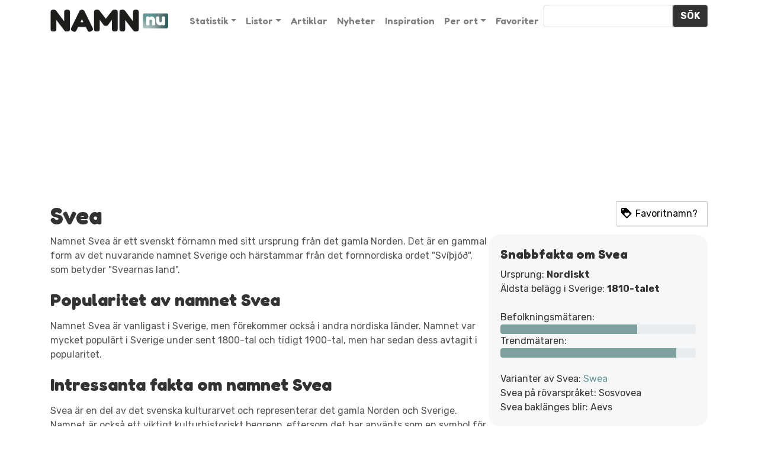

--- FILE ---
content_type: text/html; charset=UTF-8
request_url: https://www.namn.nu/namn/svea/
body_size: 41109
content:
<!DOCTYPE html>
<html lang="sv-SE">
<head>
	<meta charset="UTF-8">
	<meta name="viewport" content="width=device-width, initial-scale=1, shrink-to-fit=no">
	<link rel="profile" href="https://gmpg.org/xfn/11">

	<!-- Google Tag Manager -->
	<script>(function(w,d,s,l,i){w[l]=w[l]||[];w[l].push({'gtm.start':
	new Date().getTime(),event:'gtm.js'});var f=d.getElementsByTagName(s)[0],
	j=d.createElement(s),dl=l!='dataLayer'?'&l='+l:'';j.async=true;j.src=
	'https://www.googletagmanager.com/gtm.js?id='+i+dl;f.parentNode.insertBefore(j,f);
	})(window,document,'script','dataLayer','GTM-TNHZ4996');</script>
	<!-- End Google Tag Manager -->

    <script>var et_site_url='https://www.namn.nu/cms';var et_post_id='19804';function et_core_page_resource_fallback(a,b){"undefined"===typeof b&&(b=a.sheet.cssRules&&0===a.sheet.cssRules.length);b&&(a.onerror=null,a.onload=null,a.href?a.href=et_site_url+"/?et_core_page_resource="+a.id+et_post_id:a.src&&(a.src=et_site_url+"/?et_core_page_resource="+a.id+et_post_id))}
</script><style>
	/* Custom BSA_PRO Styles */

	/* fonts */

	/* form */
	.bsaProOrderingForm {   }
	.bsaProInput input,
	.bsaProInput input[type='file'],
	.bsaProSelectSpace select,
	.bsaProInputsRight .bsaInputInner,
	.bsaProInputsRight .bsaInputInner label {   }
	.bsaProPrice  {  }
	.bsaProDiscount  {   }
	.bsaProOrderingForm .bsaProSubmit,
	.bsaProOrderingForm .bsaProSubmit:hover,
	.bsaProOrderingForm .bsaProSubmit:active {   }

	/* alerts */
	.bsaProAlert,
	.bsaProAlert > a,
	.bsaProAlert > a:hover,
	.bsaProAlert > a:focus {  }
	.bsaProAlertSuccess {  }
	.bsaProAlertFailed {  }

	/* stats */
	.bsaStatsWrapper .ct-chart .ct-series.ct-series-b .ct-bar,
	.bsaStatsWrapper .ct-chart .ct-series.ct-series-b .ct-line,
	.bsaStatsWrapper .ct-chart .ct-series.ct-series-b .ct-point,
	.bsaStatsWrapper .ct-chart .ct-series.ct-series-b .ct-slice.ct-donut { stroke: #673AB7 !important; }

	.bsaStatsWrapper  .ct-chart .ct-series.ct-series-a .ct-bar,
	.bsaStatsWrapper .ct-chart .ct-series.ct-series-a .ct-line,
	.bsaStatsWrapper .ct-chart .ct-series.ct-series-a .ct-point,
	.bsaStatsWrapper .ct-chart .ct-series.ct-series-a .ct-slice.ct-donut { stroke: #FBCD39 !important; }

	/* Custom CSS */
	</style><meta name='robots' content='index, follow, max-image-preview:large, max-snippet:-1, max-video-preview:-1' />

	<!-- This site is optimized with the Yoast SEO plugin v20.4 - https://yoast.com/wordpress/plugins/seo/ -->
	<title>Svea - betydelse, hur många heter, statistik - namn.nu</title>
	<link rel="canonical" href="https://www.namn.nu/namn/svea/" />
	<meta property="og:locale" content="sv_SE" />
	<meta property="og:type" content="article" />
	<meta property="og:title" content="Svea - betydelse, hur många heter, statistik - namn.nu" />
	<meta property="og:description" content="[...]Läs mer" />
	<meta property="og:url" content="https://www.namn.nu/namn/svea/" />
	<meta property="og:site_name" content="Namn.nu" />
	<meta property="article:modified_time" content="2019-03-14T23:24:05+00:00" />
	<meta name="twitter:card" content="summary_large_image" />
	<script type="application/ld+json" class="yoast-schema-graph">{"@context":"https://schema.org","@graph":[{"@type":"WebPage","@id":"https://www.namn.nu/namn/svea/","url":"https://www.namn.nu/namn/svea/","name":"Svea - betydelse, hur många heter, statistik - namn.nu","isPartOf":{"@id":"https://www.namn.nu/#website"},"datePublished":"2019-03-14T23:24:04+00:00","dateModified":"2019-03-14T23:24:05+00:00","breadcrumb":{"@id":"https://www.namn.nu/namn/svea/#breadcrumb"},"inLanguage":"sv-SE","potentialAction":[{"@type":"ReadAction","target":["https://www.namn.nu/namn/svea/"]}]},{"@type":"BreadcrumbList","@id":"https://www.namn.nu/namn/svea/#breadcrumb","itemListElement":[{"@type":"ListItem","position":1,"name":"Hem","item":"https://www.namn.nu/"},{"@type":"ListItem","position":2,"name":"Svea"}]},{"@type":"WebSite","@id":"https://www.namn.nu/#website","url":"https://www.namn.nu/","name":"Namn.nu","description":"","publisher":{"@id":"https://www.namn.nu/#organization"},"potentialAction":[{"@type":"SearchAction","target":{"@type":"EntryPoint","urlTemplate":"https://www.namn.nu/?s={search_term_string}"},"query-input":"required name=search_term_string"}],"inLanguage":"sv-SE"},{"@type":"Organization","@id":"https://www.namn.nu/#organization","name":"Namn.nu","url":"https://www.namn.nu/","logo":{"@type":"ImageObject","inLanguage":"sv-SE","@id":"https://www.namn.nu/#/schema/logo/image/","url":"https://www.namn.nu/cms/wp-content/uploads/2019/03/namnulogo.png","contentUrl":"https://www.namn.nu/cms/wp-content/uploads/2019/03/namnulogo.png","caption":"Namn.nu"},"image":{"@id":"https://www.namn.nu/#/schema/logo/image/"}}]}</script>
	<!-- / Yoast SEO plugin. -->


<link rel='dns-prefetch' href='//fonts.googleapis.com' />
<script type="text/javascript">
window._wpemojiSettings = {"baseUrl":"https:\/\/s.w.org\/images\/core\/emoji\/14.0.0\/72x72\/","ext":".png","svgUrl":"https:\/\/s.w.org\/images\/core\/emoji\/14.0.0\/svg\/","svgExt":".svg","source":{"concatemoji":"https:\/\/www.namn.nu\/cms\/wp-includes\/js\/wp-emoji-release.min.js?ver=6.2.8"}};
/*! This file is auto-generated */
!function(e,a,t){var n,r,o,i=a.createElement("canvas"),p=i.getContext&&i.getContext("2d");function s(e,t){p.clearRect(0,0,i.width,i.height),p.fillText(e,0,0);e=i.toDataURL();return p.clearRect(0,0,i.width,i.height),p.fillText(t,0,0),e===i.toDataURL()}function c(e){var t=a.createElement("script");t.src=e,t.defer=t.type="text/javascript",a.getElementsByTagName("head")[0].appendChild(t)}for(o=Array("flag","emoji"),t.supports={everything:!0,everythingExceptFlag:!0},r=0;r<o.length;r++)t.supports[o[r]]=function(e){if(p&&p.fillText)switch(p.textBaseline="top",p.font="600 32px Arial",e){case"flag":return s("\ud83c\udff3\ufe0f\u200d\u26a7\ufe0f","\ud83c\udff3\ufe0f\u200b\u26a7\ufe0f")?!1:!s("\ud83c\uddfa\ud83c\uddf3","\ud83c\uddfa\u200b\ud83c\uddf3")&&!s("\ud83c\udff4\udb40\udc67\udb40\udc62\udb40\udc65\udb40\udc6e\udb40\udc67\udb40\udc7f","\ud83c\udff4\u200b\udb40\udc67\u200b\udb40\udc62\u200b\udb40\udc65\u200b\udb40\udc6e\u200b\udb40\udc67\u200b\udb40\udc7f");case"emoji":return!s("\ud83e\udef1\ud83c\udffb\u200d\ud83e\udef2\ud83c\udfff","\ud83e\udef1\ud83c\udffb\u200b\ud83e\udef2\ud83c\udfff")}return!1}(o[r]),t.supports.everything=t.supports.everything&&t.supports[o[r]],"flag"!==o[r]&&(t.supports.everythingExceptFlag=t.supports.everythingExceptFlag&&t.supports[o[r]]);t.supports.everythingExceptFlag=t.supports.everythingExceptFlag&&!t.supports.flag,t.DOMReady=!1,t.readyCallback=function(){t.DOMReady=!0},t.supports.everything||(n=function(){t.readyCallback()},a.addEventListener?(a.addEventListener("DOMContentLoaded",n,!1),e.addEventListener("load",n,!1)):(e.attachEvent("onload",n),a.attachEvent("onreadystatechange",function(){"complete"===a.readyState&&t.readyCallback()})),(e=t.source||{}).concatemoji?c(e.concatemoji):e.wpemoji&&e.twemoji&&(c(e.twemoji),c(e.wpemoji)))}(window,document,window._wpemojiSettings);
</script>
<style type="text/css">
img.wp-smiley,
img.emoji {
	display: inline !important;
	border: none !important;
	box-shadow: none !important;
	height: 1em !important;
	width: 1em !important;
	margin: 0 0.07em !important;
	vertical-align: -0.1em !important;
	background: none !important;
	padding: 0 !important;
}
</style>
	<link rel='stylesheet' id='wp-block-library-css' href='https://www.namn.nu/cms/wp-includes/css/dist/block-library/style.min.css?ver=6.2.8' type='text/css' media='all' />
<link rel='stylesheet' id='classic-theme-styles-css' href='https://www.namn.nu/cms/wp-includes/css/classic-themes.min.css?ver=6.2.8' type='text/css' media='all' />
<style id='global-styles-inline-css' type='text/css'>
body{--wp--preset--color--black: #000000;--wp--preset--color--cyan-bluish-gray: #abb8c3;--wp--preset--color--white: #ffffff;--wp--preset--color--pale-pink: #f78da7;--wp--preset--color--vivid-red: #cf2e2e;--wp--preset--color--luminous-vivid-orange: #ff6900;--wp--preset--color--luminous-vivid-amber: #fcb900;--wp--preset--color--light-green-cyan: #7bdcb5;--wp--preset--color--vivid-green-cyan: #00d084;--wp--preset--color--pale-cyan-blue: #8ed1fc;--wp--preset--color--vivid-cyan-blue: #0693e3;--wp--preset--color--vivid-purple: #9b51e0;--wp--preset--gradient--vivid-cyan-blue-to-vivid-purple: linear-gradient(135deg,rgba(6,147,227,1) 0%,rgb(155,81,224) 100%);--wp--preset--gradient--light-green-cyan-to-vivid-green-cyan: linear-gradient(135deg,rgb(122,220,180) 0%,rgb(0,208,130) 100%);--wp--preset--gradient--luminous-vivid-amber-to-luminous-vivid-orange: linear-gradient(135deg,rgba(252,185,0,1) 0%,rgba(255,105,0,1) 100%);--wp--preset--gradient--luminous-vivid-orange-to-vivid-red: linear-gradient(135deg,rgba(255,105,0,1) 0%,rgb(207,46,46) 100%);--wp--preset--gradient--very-light-gray-to-cyan-bluish-gray: linear-gradient(135deg,rgb(238,238,238) 0%,rgb(169,184,195) 100%);--wp--preset--gradient--cool-to-warm-spectrum: linear-gradient(135deg,rgb(74,234,220) 0%,rgb(151,120,209) 20%,rgb(207,42,186) 40%,rgb(238,44,130) 60%,rgb(251,105,98) 80%,rgb(254,248,76) 100%);--wp--preset--gradient--blush-light-purple: linear-gradient(135deg,rgb(255,206,236) 0%,rgb(152,150,240) 100%);--wp--preset--gradient--blush-bordeaux: linear-gradient(135deg,rgb(254,205,165) 0%,rgb(254,45,45) 50%,rgb(107,0,62) 100%);--wp--preset--gradient--luminous-dusk: linear-gradient(135deg,rgb(255,203,112) 0%,rgb(199,81,192) 50%,rgb(65,88,208) 100%);--wp--preset--gradient--pale-ocean: linear-gradient(135deg,rgb(255,245,203) 0%,rgb(182,227,212) 50%,rgb(51,167,181) 100%);--wp--preset--gradient--electric-grass: linear-gradient(135deg,rgb(202,248,128) 0%,rgb(113,206,126) 100%);--wp--preset--gradient--midnight: linear-gradient(135deg,rgb(2,3,129) 0%,rgb(40,116,252) 100%);--wp--preset--duotone--dark-grayscale: url('#wp-duotone-dark-grayscale');--wp--preset--duotone--grayscale: url('#wp-duotone-grayscale');--wp--preset--duotone--purple-yellow: url('#wp-duotone-purple-yellow');--wp--preset--duotone--blue-red: url('#wp-duotone-blue-red');--wp--preset--duotone--midnight: url('#wp-duotone-midnight');--wp--preset--duotone--magenta-yellow: url('#wp-duotone-magenta-yellow');--wp--preset--duotone--purple-green: url('#wp-duotone-purple-green');--wp--preset--duotone--blue-orange: url('#wp-duotone-blue-orange');--wp--preset--font-size--small: 13px;--wp--preset--font-size--medium: 20px;--wp--preset--font-size--large: 36px;--wp--preset--font-size--x-large: 42px;--wp--preset--spacing--20: 0.44rem;--wp--preset--spacing--30: 0.67rem;--wp--preset--spacing--40: 1rem;--wp--preset--spacing--50: 1.5rem;--wp--preset--spacing--60: 2.25rem;--wp--preset--spacing--70: 3.38rem;--wp--preset--spacing--80: 5.06rem;--wp--preset--shadow--natural: 6px 6px 9px rgba(0, 0, 0, 0.2);--wp--preset--shadow--deep: 12px 12px 50px rgba(0, 0, 0, 0.4);--wp--preset--shadow--sharp: 6px 6px 0px rgba(0, 0, 0, 0.2);--wp--preset--shadow--outlined: 6px 6px 0px -3px rgba(255, 255, 255, 1), 6px 6px rgba(0, 0, 0, 1);--wp--preset--shadow--crisp: 6px 6px 0px rgba(0, 0, 0, 1);}:where(.is-layout-flex){gap: 0.5em;}body .is-layout-flow > .alignleft{float: left;margin-inline-start: 0;margin-inline-end: 2em;}body .is-layout-flow > .alignright{float: right;margin-inline-start: 2em;margin-inline-end: 0;}body .is-layout-flow > .aligncenter{margin-left: auto !important;margin-right: auto !important;}body .is-layout-constrained > .alignleft{float: left;margin-inline-start: 0;margin-inline-end: 2em;}body .is-layout-constrained > .alignright{float: right;margin-inline-start: 2em;margin-inline-end: 0;}body .is-layout-constrained > .aligncenter{margin-left: auto !important;margin-right: auto !important;}body .is-layout-constrained > :where(:not(.alignleft):not(.alignright):not(.alignfull)){max-width: var(--wp--style--global--content-size);margin-left: auto !important;margin-right: auto !important;}body .is-layout-constrained > .alignwide{max-width: var(--wp--style--global--wide-size);}body .is-layout-flex{display: flex;}body .is-layout-flex{flex-wrap: wrap;align-items: center;}body .is-layout-flex > *{margin: 0;}:where(.wp-block-columns.is-layout-flex){gap: 2em;}.has-black-color{color: var(--wp--preset--color--black) !important;}.has-cyan-bluish-gray-color{color: var(--wp--preset--color--cyan-bluish-gray) !important;}.has-white-color{color: var(--wp--preset--color--white) !important;}.has-pale-pink-color{color: var(--wp--preset--color--pale-pink) !important;}.has-vivid-red-color{color: var(--wp--preset--color--vivid-red) !important;}.has-luminous-vivid-orange-color{color: var(--wp--preset--color--luminous-vivid-orange) !important;}.has-luminous-vivid-amber-color{color: var(--wp--preset--color--luminous-vivid-amber) !important;}.has-light-green-cyan-color{color: var(--wp--preset--color--light-green-cyan) !important;}.has-vivid-green-cyan-color{color: var(--wp--preset--color--vivid-green-cyan) !important;}.has-pale-cyan-blue-color{color: var(--wp--preset--color--pale-cyan-blue) !important;}.has-vivid-cyan-blue-color{color: var(--wp--preset--color--vivid-cyan-blue) !important;}.has-vivid-purple-color{color: var(--wp--preset--color--vivid-purple) !important;}.has-black-background-color{background-color: var(--wp--preset--color--black) !important;}.has-cyan-bluish-gray-background-color{background-color: var(--wp--preset--color--cyan-bluish-gray) !important;}.has-white-background-color{background-color: var(--wp--preset--color--white) !important;}.has-pale-pink-background-color{background-color: var(--wp--preset--color--pale-pink) !important;}.has-vivid-red-background-color{background-color: var(--wp--preset--color--vivid-red) !important;}.has-luminous-vivid-orange-background-color{background-color: var(--wp--preset--color--luminous-vivid-orange) !important;}.has-luminous-vivid-amber-background-color{background-color: var(--wp--preset--color--luminous-vivid-amber) !important;}.has-light-green-cyan-background-color{background-color: var(--wp--preset--color--light-green-cyan) !important;}.has-vivid-green-cyan-background-color{background-color: var(--wp--preset--color--vivid-green-cyan) !important;}.has-pale-cyan-blue-background-color{background-color: var(--wp--preset--color--pale-cyan-blue) !important;}.has-vivid-cyan-blue-background-color{background-color: var(--wp--preset--color--vivid-cyan-blue) !important;}.has-vivid-purple-background-color{background-color: var(--wp--preset--color--vivid-purple) !important;}.has-black-border-color{border-color: var(--wp--preset--color--black) !important;}.has-cyan-bluish-gray-border-color{border-color: var(--wp--preset--color--cyan-bluish-gray) !important;}.has-white-border-color{border-color: var(--wp--preset--color--white) !important;}.has-pale-pink-border-color{border-color: var(--wp--preset--color--pale-pink) !important;}.has-vivid-red-border-color{border-color: var(--wp--preset--color--vivid-red) !important;}.has-luminous-vivid-orange-border-color{border-color: var(--wp--preset--color--luminous-vivid-orange) !important;}.has-luminous-vivid-amber-border-color{border-color: var(--wp--preset--color--luminous-vivid-amber) !important;}.has-light-green-cyan-border-color{border-color: var(--wp--preset--color--light-green-cyan) !important;}.has-vivid-green-cyan-border-color{border-color: var(--wp--preset--color--vivid-green-cyan) !important;}.has-pale-cyan-blue-border-color{border-color: var(--wp--preset--color--pale-cyan-blue) !important;}.has-vivid-cyan-blue-border-color{border-color: var(--wp--preset--color--vivid-cyan-blue) !important;}.has-vivid-purple-border-color{border-color: var(--wp--preset--color--vivid-purple) !important;}.has-vivid-cyan-blue-to-vivid-purple-gradient-background{background: var(--wp--preset--gradient--vivid-cyan-blue-to-vivid-purple) !important;}.has-light-green-cyan-to-vivid-green-cyan-gradient-background{background: var(--wp--preset--gradient--light-green-cyan-to-vivid-green-cyan) !important;}.has-luminous-vivid-amber-to-luminous-vivid-orange-gradient-background{background: var(--wp--preset--gradient--luminous-vivid-amber-to-luminous-vivid-orange) !important;}.has-luminous-vivid-orange-to-vivid-red-gradient-background{background: var(--wp--preset--gradient--luminous-vivid-orange-to-vivid-red) !important;}.has-very-light-gray-to-cyan-bluish-gray-gradient-background{background: var(--wp--preset--gradient--very-light-gray-to-cyan-bluish-gray) !important;}.has-cool-to-warm-spectrum-gradient-background{background: var(--wp--preset--gradient--cool-to-warm-spectrum) !important;}.has-blush-light-purple-gradient-background{background: var(--wp--preset--gradient--blush-light-purple) !important;}.has-blush-bordeaux-gradient-background{background: var(--wp--preset--gradient--blush-bordeaux) !important;}.has-luminous-dusk-gradient-background{background: var(--wp--preset--gradient--luminous-dusk) !important;}.has-pale-ocean-gradient-background{background: var(--wp--preset--gradient--pale-ocean) !important;}.has-electric-grass-gradient-background{background: var(--wp--preset--gradient--electric-grass) !important;}.has-midnight-gradient-background{background: var(--wp--preset--gradient--midnight) !important;}.has-small-font-size{font-size: var(--wp--preset--font-size--small) !important;}.has-medium-font-size{font-size: var(--wp--preset--font-size--medium) !important;}.has-large-font-size{font-size: var(--wp--preset--font-size--large) !important;}.has-x-large-font-size{font-size: var(--wp--preset--font-size--x-large) !important;}
.wp-block-navigation a:where(:not(.wp-element-button)){color: inherit;}
:where(.wp-block-columns.is-layout-flex){gap: 2em;}
.wp-block-pullquote{font-size: 1.5em;line-height: 1.6;}
</style>
<link rel='stylesheet' id='buy_sell_ads_pro_main_stylesheet-css' href='https://www.namn.nu/cms/wp-content/plugins/bsa-plugin-pro-scripteo/frontend/css/asset/style.css?v=4.3.22&#038;ver=6.2.8' type='text/css' media='all' />
<link rel='stylesheet' id='buy_sell_ads_pro_user_panel-css' href='https://www.namn.nu/cms/wp-content/plugins/bsa-plugin-pro-scripteo/frontend/css/asset/user-panel.css?ver=6.2.8' type='text/css' media='all' />
<link rel='stylesheet' id='buy_sell_ads_pro_template_stylesheet-css' href='https://www.namn.nu/cms/wp-content/plugins/bsa-plugin-pro-scripteo/frontend/css/all.css?ver=6.2.8' type='text/css' media='all' />
<link rel='stylesheet' id='buy_sell_ads_pro_animate_stylesheet-css' href='https://www.namn.nu/cms/wp-content/plugins/bsa-plugin-pro-scripteo/frontend/css/asset/animate.css?ver=6.2.8' type='text/css' media='all' />
<link rel='stylesheet' id='buy_sell_ads_pro_chart_stylesheet-css' href='https://www.namn.nu/cms/wp-content/plugins/bsa-plugin-pro-scripteo/frontend/css/asset/chart.css?ver=6.2.8' type='text/css' media='all' />
<link rel='stylesheet' id='buy_sell_ads_pro_carousel_stylesheet-css' href='https://www.namn.nu/cms/wp-content/plugins/bsa-plugin-pro-scripteo/frontend/css/asset/bsa.carousel.css?ver=6.2.8' type='text/css' media='all' />
<link rel='stylesheet' id='buy_sell_ads_pro_materialize_stylesheet-css' href='https://www.namn.nu/cms/wp-content/plugins/bsa-plugin-pro-scripteo/frontend/css/asset/material-design.css?ver=6.2.8' type='text/css' media='all' />
<link rel='stylesheet' id='jquery-ui-css' href='https://www.namn.nu/cms/wp-content/plugins/bsa-plugin-pro-scripteo/frontend/css/asset/ui-datapicker.css?ver=6.2.8' type='text/css' media='all' />
<link rel='stylesheet' id='ez-toc-css' href='https://www.namn.nu/cms/wp-content/plugins/easy-table-of-contents/assets/css/screen.min.css?ver=2.0.46' type='text/css' media='all' />
<style id='ez-toc-inline-css' type='text/css'>
div#ez-toc-container p.ez-toc-title {font-size: 120%;}div#ez-toc-container p.ez-toc-title {font-weight: 500;}div#ez-toc-container ul li {font-size: 95%;}div#ez-toc-container nav ul ul li ul li {font-size: %!important;}
.ez-toc-container-direction {direction: ltr;}.ez-toc-counter ul{counter-reset: item;}.ez-toc-counter nav ul li a::before {content: counters(item, ".", decimal) ". ";display: inline-block;counter-increment: item;flex-grow: 0;flex-shrink: 0;margin-right: .2em; float: left;}.ez-toc-widget-direction {direction: ltr;}.ez-toc-widget-container ul{counter-reset: item;}.ez-toc-widget-container nav ul li a::before {content: counters(item, ".", decimal) ". ";display: inline-block;counter-increment: item;flex-grow: 0;flex-shrink: 0;margin-right: .2em; float: left;}
</style>
<link rel='stylesheet' id='et_monarch-css-css' href='https://www.namn.nu/cms/wp-content/plugins/monarch/css/style.css?ver=1.4.12' type='text/css' media='all' />
<link rel='stylesheet' id='et-gf-open-sans-css' href='https://fonts.googleapis.com/css?family=Open+Sans:400,700' type='text/css' media='all' />
<link rel='stylesheet' id='child-understrap-styles-css' href='https://www.namn.nu/cms/wp-content/themes/namnnu/css/child-theme.min.css?ver=0.5.5' type='text/css' media='all' />
<link rel='stylesheet' id='simple-favorites-css' href='https://www.namn.nu/cms/wp-content/plugins/favorites/assets/css/favorites.css?ver=2.3.2' type='text/css' media='all' />
<script type='text/javascript' src='https://www.namn.nu/cms/wp-includes/js/jquery/jquery.min.js?ver=3.6.4' id='jquery-core-js'></script>
<script type='text/javascript' src='https://www.namn.nu/cms/wp-includes/js/jquery/jquery-migrate.min.js?ver=3.4.0' id='jquery-migrate-js'></script>
<script type='text/javascript' id='inkthemes-js-extra'>
/* <![CDATA[ */
var MyAjax = {"ajaxurl":"https:\/\/www.namn.nu\/cms\/wp-admin\/admin-ajax.php"};
/* ]]> */
</script>
<script type='text/javascript' src='https://www.namn.nu/cms/wp-content/plugins/fetchuserdata/js/demo.js?ver=6.2.8' id='inkthemes-js'></script>
<script type='text/javascript' id='thickbox-js-extra'>
/* <![CDATA[ */
var thickboxL10n = {"next":"N\u00e4sta \u2192","prev":"\u2190 F\u00f6reg.","image":"Bild","of":"av","close":"St\u00e4ng","noiframes":"Den h\u00e4r funktionen kr\u00e4ver inb\u00e4ddade ramar (iframes). Du har inaktiverat dem, eller s\u00e5 saknar din webbl\u00e4sare st\u00f6d f\u00f6r dem.","loadingAnimation":"https:\/\/www.namn.nu\/cms\/wp-includes\/js\/thickbox\/loadingAnimation.gif"};
/* ]]> */
</script>
<script type='text/javascript' src='https://www.namn.nu/cms/wp-includes/js/thickbox/thickbox.js?ver=3.1-20121105' id='thickbox-js'></script>
<script type='text/javascript' src='https://www.namn.nu/cms/wp-includes/js/underscore.min.js?ver=1.13.4' id='underscore-js'></script>
<script type='text/javascript' src='https://www.namn.nu/cms/wp-includes/js/shortcode.min.js?ver=6.2.8' id='shortcode-js'></script>
<script type='text/javascript' src='https://www.namn.nu/cms/wp-admin/js/media-upload.min.js?ver=6.2.8' id='media-upload-js'></script>
<script type='text/javascript' src='https://www.namn.nu/cms/wp-content/plugins/bsa-plugin-pro-scripteo/frontend/js/script.js?ver=6.2.8' id='buy_sell_ads_pro_js_script-js'></script>
<script type='text/javascript' src='https://www.namn.nu/cms/wp-content/plugins/bsa-plugin-pro-scripteo/frontend/js/jquery.viewportchecker.js?ver=6.2.8' id='buy_sell_ads_pro_viewport_checker_js_script-js'></script>
<script type='text/javascript' src='https://www.namn.nu/cms/wp-content/plugins/bsa-plugin-pro-scripteo/frontend/js/chart.js?ver=6.2.8' id='buy_sell_ads_pro_chart_js_script-js'></script>
<script type='text/javascript' src='https://www.namn.nu/cms/wp-content/plugins/bsa-plugin-pro-scripteo/frontend/js/bsa.carousel.js?ver=6.2.8' id='buy_sell_ads_pro_carousel_js_script-js'></script>
<script type='text/javascript' src='https://www.namn.nu/cms/wp-content/plugins/bsa-plugin-pro-scripteo/frontend/js/jquery.simplyscroll.js?ver=6.2.8' id='buy_sell_ads_pro_simply_scroll_js_script-js'></script>
<script type='text/javascript' id='ez-toc-scroll-scriptjs-js-after'>
jQuery(document).ready(function(){document.querySelectorAll(".ez-toc-section").forEach(t=>{t.setAttribute("ez-toc-data-id","#"+decodeURI(t.getAttribute("id")))}),jQuery("a.ez-toc-link").click(function(){let t=jQuery(this).attr("href"),e=jQuery("#wpadminbar"),i=0;30>30&&(i=30),e.length&&(i+=e.height()),jQuery('[ez-toc-data-id="'+decodeURI(t)+'"]').length>0&&(i=jQuery('[ez-toc-data-id="'+decodeURI(t)+'"]').offset().top-i),jQuery("html, body").animate({scrollTop:i},500)})});
</script>
<script type='text/javascript' id='favorites-js-extra'>
/* <![CDATA[ */
var favorites_data = {"ajaxurl":"https:\/\/www.namn.nu\/cms\/wp-admin\/admin-ajax.php","nonce":"b2982743a1","favorite":"Favorite <i class=\"sf-icon-star-empty\"><\/i>","favorited":"Favorited <i class=\"sf-icon-star-full\"><\/i>","includecount":"","indicate_loading":"","loading_text":"Loading","loading_image":"","loading_image_active":"","loading_image_preload":"","cache_enabled":"1","button_options":{"button_type":{"label":"Wishlist","icon":"<i class=\"sf-icon-wishlist\"><\/i>","icon_class":"sf-icon-wishlist","state_default":"Favoritnamn?","state_active":"Favoritnamn!"},"custom_colors":false,"box_shadow":false,"include_count":false,"default":{"background_default":false,"border_default":false,"text_default":false,"icon_default":false,"count_default":false},"active":{"background_active":false,"border_active":false,"text_active":false,"icon_active":false,"count_active":false}},"authentication_modal_content":"<p>Please login to add favorites.<\/p>\n<p><a href=\"#\" data-favorites-modal-close>Dismiss this notice<\/a><\/p>\n","authentication_redirect":"","dev_mode":"","logged_in":"","user_id":"0","authentication_redirect_url":"https:\/\/www.namn.nu\/cms\/wp-login.php"};
/* ]]> */
</script>
<script type='text/javascript' src='https://www.namn.nu/cms/wp-content/plugins/favorites/assets/js/favorites.min.js?ver=2.3.2' id='favorites-js'></script>
<link rel="https://api.w.org/" href="https://www.namn.nu/wp-json/" /><link rel="alternate" type="application/json" href="https://www.namn.nu/wp-json/wp/v2/namn/19804" /><link rel='shortlink' href='https://www.namn.nu/?p=19804' />
<link rel="alternate" type="application/json+oembed" href="https://www.namn.nu/wp-json/oembed/1.0/embed?url=https%3A%2F%2Fwww.namn.nu%2Fnamn%2Fsvea%2F" />
<link rel="alternate" type="text/xml+oembed" href="https://www.namn.nu/wp-json/oembed/1.0/embed?url=https%3A%2F%2Fwww.namn.nu%2Fnamn%2Fsvea%2F&#038;format=xml" />
<style type="text/css" id="et-social-custom-css">
				 
			</style><meta property="og:image" content="https://www.namn.nu/img/og/svea-namn.png" /><meta property="og:image:type" content="image/png" /><meta property="og:image:width" content="1600" /><meta property="og:image:height" content="900" /><meta property="og:image:alt" content="Svea - namn, namnbetydelse, hur många heter, trend" /><link rel="pingback" href="https://www.namn.nu/cms/xmlrpc.php">
<meta name="mobile-web-app-capable" content="yes">
<meta name="apple-mobile-web-app-capable" content="yes">
<meta name="apple-mobile-web-app-title" content="Namn.nu - ">
<link rel="icon" href="https://www.namn.nu/cms/wp-content/uploads/2019/12/namn-favicon.png" sizes="32x32" />
<link rel="icon" href="https://www.namn.nu/cms/wp-content/uploads/2019/12/namn-favicon.png" sizes="192x192" />
<link rel="apple-touch-icon" href="https://www.namn.nu/cms/wp-content/uploads/2019/12/namn-favicon.png" />
<meta name="msapplication-TileImage" content="https://www.namn.nu/cms/wp-content/uploads/2019/12/namn-favicon.png" />

<!-- <script src="https://cdnjs.cloudflare.com/ajax/libs/Chart.js/2.7.3/Chart.bundle.js"></script> -->
<!-- <script src="https://cdnjs.cloudflare.com/ajax/libs/Chart.js/2.7.3/Chart.bundle.min.js" integrity="sha512-CTiTx27lUxqoBGKfEHj2giGQTRdWgwJHNixfAOzPo5Hb86I03/YwYt+wpTM2TjFGespwSgQwUWKtLHPt2zTTDA==" crossorigin="anonymous" referrerpolicy="no-referrer"></script> -->


<link rel="preconnect" href="https://fonts.googleapis.com">
<link rel="preconnect" href="https://fonts.gstatic.com" crossorigin>
<!-- <link href="https://fonts.googleapis.com/css?family=Noto+Serif:400,700" rel="stylesheet"> -->
<link href="https://fonts.googleapis.com/css?family=Rubik:400,700" rel="stylesheet">
<link href="https://fonts.googleapis.com/css2?family=Fredoka:wght@400;600;700&display=swap" rel="stylesheet">


<link rel="stylesheet" href="/cms/wp-content/themes/namnnu/style.css">
<link rel="stylesheet" href="https://use.fontawesome.com/releases/v5.7.2/css/solid.css" integrity="sha384-r/k8YTFqmlOaqRkZuSiE9trsrDXkh07mRaoGBMoDcmA58OHILZPsk29i2BsFng1B" crossorigin="anonymous">
<link rel="stylesheet" href="https://use.fontawesome.com/releases/v5.7.2/css/fontawesome.css" integrity="sha384-4aon80D8rXCGx9ayDt85LbyUHeMWd3UiBaWliBlJ53yzm9hqN21A+o1pqoyK04h+" crossorigin="anonymous">
 <link rel="stylesheet" href="https://use.fontawesome.com/releases/v5.7.2/css/brands.css" integrity="sha384-BKw0P+CQz9xmby+uplDwp82Py8x1xtYPK3ORn/ZSoe6Dk3ETP59WCDnX+fI1XCKK" crossorigin="anonymous">


<script async='async' src='https://lwadm.com/lw/pbjs?pid=55f4502d-0ccc-48b3-8156-ce5f83452e3f'></script>
<script type='text/javascript'>
    var lwhble = lwhble || {cmd:[]};
</script>




<script async='async' src='https://macro.adnami.io/macro/hosts/adsm.macro.namn.nu.js'></script>

</head>

<script async='async' src='https://lwadm.com/lw/pbjs?pid=55f4502d-0ccc-48b3-8156-ce5f83452e3f'></script>
<script type='text/javascript'>
    var lwhble = lwhble || {cmd:[]};
</script>

    
					<script>
					 	// Ditt script för desktop
					 	console.log("Livewrapped Desktop script körs");
			 		</script>


						<!-- Livewrapped tag: Helsida Desktop (1x1, 1x2) -->
						<div id='namn_helsida-desktop'></div>

						<script>
						    lwhble.cmd.push(function() {
						      	lwhble.loadAd({tagId: 'namn_helsida-desktop'});
						    });
        		</script>


    


<body data-rsssl=1 class="namn-template-default single single-namn postid-19804 wp-custom-logo et_monarch">

	<!-- Google Tag Manager (noscript) -->
	<noscript><iframe src="https://www.googletagmanager.com/ns.html?id=GTM-TNHZ4996"
	height="0" width="0" style="display:none;visibility:hidden"></iframe></noscript>
	<!-- End Google Tag Manager (noscript) -->

<div class="site" id="page">

	<!-- ******************* The Navbar Area ******************* -->
	<div id="wrapper-navbar" itemscope itemtype="http://schema.org/WebSite">

		<a class="skip-link sr-only sr-only-focusable" href="#content">Hoppa till innehållet</a>

		<nav class="navbar navbar-expand-md navbar-light bg-primary">

					<div class="container">
		
					<!-- Your site title as branding in the menu -->
					<!-- end custom logo -->

					<a href="/" class="navbar-brand custom-logo-link" rel="home"><img src="/gfx/namn-logo.png" class="img-fluid" alt="Namn.nu"></a>




				<button class="navbar-toggler" type="button" data-toggle="collapse" data-target="#navbarNavDropdown" aria-controls="navbarNavDropdown" aria-expanded="false" aria-label="Toggle navigation">
					<span class="navbar-toggler-icon"></span>
				</button>


				<!-- The WordPress Menu goes here -->
				<div id="navbarNavDropdown" class="collapse navbar-collapse"><ul id="main-menu" class="navbar-nav ml-auto"><li itemscope="itemscope" itemtype="https://www.schema.org/SiteNavigationElement" id="menu-item-601" class="menu-item menu-item-type-custom menu-item-object-custom menu-item-has-children dropdown menu-item-601 nav-item"><a title="Statistik" href="#" data-toggle="dropdown" aria-haspopup="true" aria-expanded="false" class="dropdown-toggle nav-link" id="menu-item-dropdown-601">Statistik</a>
<ul class="dropdown-menu" aria-labelledby="menu-item-dropdown-601" role="menu">
	<li itemscope="itemscope" itemtype="https://www.schema.org/SiteNavigationElement" id="menu-item-250349" class="menu-item menu-item-type-post_type menu-item-object-page menu-item-250349 nav-item"><a title="Namntoppen 2025" href="https://www.namn.nu/namntoppen/" class="dropdown-item">Namntoppen 2025</a></li>
	<li itemscope="itemscope" itemtype="https://www.schema.org/SiteNavigationElement" id="menu-item-276133" class="menu-item menu-item-type-post_type menu-item-object-page menu-item-276133 nav-item"><a title="Namntoppen 2023" href="https://www.namn.nu/namntoppen/namntoppen/" class="dropdown-item">Namntoppen 2023</a></li>
	<li itemscope="itemscope" itemtype="https://www.schema.org/SiteNavigationElement" id="menu-item-256810" class="menu-item menu-item-type-post_type menu-item-object-page menu-item-256810 nav-item"><a title="Namntoppen 2022" href="https://www.namn.nu/namntoppen/namntoppen/" class="dropdown-item">Namntoppen 2022</a></li>
	<li itemscope="itemscope" itemtype="https://www.schema.org/SiteNavigationElement" id="menu-item-247078" class="menu-item menu-item-type-post_type menu-item-object-page menu-item-247078 nav-item"><a title="Namntoppen 2020" href="https://www.namn.nu/namntoppen/2020-lista/" class="dropdown-item">Namntoppen 2020</a></li>
	<li itemscope="itemscope" itemtype="https://www.schema.org/SiteNavigationElement" id="menu-item-246379" class="menu-item menu-item-type-post_type menu-item-object-page menu-item-246379 nav-item"><a title="Namntoppen 2019" href="https://www.namn.nu/namntoppen/2019-lista/" class="dropdown-item">Namntoppen 2019</a></li>
	<li itemscope="itemscope" itemtype="https://www.schema.org/SiteNavigationElement" id="menu-item-38551" class="menu-item menu-item-type-post_type menu-item-object-page menu-item-38551 nav-item"><a title="Namntoppen 2018" href="https://www.namn.nu/namntoppen/2018-lista/" class="dropdown-item">Namntoppen 2018</a></li>
	<li itemscope="itemscope" itemtype="https://www.schema.org/SiteNavigationElement" id="menu-item-38552" class="menu-item menu-item-type-post_type menu-item-object-page menu-item-38552 nav-item"><a title="Sveriges vanligaste namn" href="https://www.namn.nu/statistik/sveriges-vanligaste-namn/" class="dropdown-item">Sveriges vanligaste namn</a></li>
	<li itemscope="itemscope" itemtype="https://www.schema.org/SiteNavigationElement" id="menu-item-249599" class="menu-item menu-item-type-post_type menu-item-object-page menu-item-249599 nav-item"><a title="Sveriges vanligaste efternamn" href="https://www.namn.nu/statistik/sveriges-vanligaste-efternamn/" class="dropdown-item">Sveriges vanligaste efternamn</a></li>
</ul>
</li>
<li itemscope="itemscope" itemtype="https://www.schema.org/SiteNavigationElement" id="menu-item-249751" class="menu-item menu-item-type-custom menu-item-object-custom menu-item-has-children dropdown menu-item-249751 nav-item"><a title="Listor" href="#" data-toggle="dropdown" aria-haspopup="true" aria-expanded="false" class="dropdown-toggle nav-link" id="menu-item-dropdown-249751">Listor</a>
<ul class="dropdown-menu" aria-labelledby="menu-item-dropdown-249751" role="menu">
	<li itemscope="itemscope" itemtype="https://www.schema.org/SiteNavigationElement" id="menu-item-249731" class="menu-item menu-item-type-post_type menu-item-object-page dropdown menu-item-249731 nav-item"><a title="Alla namn" href="https://www.namn.nu/alla/" class="dropdown-item">Alla namn</a></li>
	<li itemscope="itemscope" itemtype="https://www.schema.org/SiteNavigationElement" id="menu-item-249740" class="menu-item menu-item-type-post_type menu-item-object-page dropdown menu-item-249740 nav-item"><a title="Flicknamn" href="https://www.namn.nu/flicknamn/" class="dropdown-item">Flicknamn</a></li>
	<li itemscope="itemscope" itemtype="https://www.schema.org/SiteNavigationElement" id="menu-item-249744" class="menu-item menu-item-type-post_type menu-item-object-page dropdown menu-item-249744 nav-item"><a title="Pojknamn" href="https://www.namn.nu/pojknamn/" class="dropdown-item">Pojknamn</a></li>
	<li itemscope="itemscope" itemtype="https://www.schema.org/SiteNavigationElement" id="menu-item-249750" class="menu-item menu-item-type-post_type menu-item-object-page dropdown menu-item-249750 nav-item"><a title="Könsneutrala namn" href="https://www.namn.nu/konsneutrala-namn/" class="dropdown-item">Könsneutrala namn</a></li>
	<li itemscope="itemscope" itemtype="https://www.schema.org/SiteNavigationElement" id="menu-item-254713" class="menu-item menu-item-type-taxonomy menu-item-object-category menu-item-254713 nav-item"><a title="Fiktiva karaktärer" href="https://www.namn.nu/kategori/fiktiva-karaktarer/" class="dropdown-item">Fiktiva karaktärer</a></li>
	<li itemscope="itemscope" itemtype="https://www.schema.org/SiteNavigationElement" id="menu-item-275860" class="menu-item menu-item-type-post_type menu-item-object-page menu-item-275860 nav-item"><a title="Namntoppen Norge" href="https://www.namn.nu/listor/namntoppen-norge/" class="dropdown-item">Namntoppen Norge</a></li>
	<li itemscope="itemscope" itemtype="https://www.schema.org/SiteNavigationElement" id="menu-item-275859" class="menu-item menu-item-type-post_type menu-item-object-page menu-item-275859 nav-item"><a title="Namntoppen Tyskland" href="https://www.namn.nu/listor/namntoppen-tyskland/" class="dropdown-item">Namntoppen Tyskland</a></li>
	<li itemscope="itemscope" itemtype="https://www.schema.org/SiteNavigationElement" id="menu-item-275861" class="menu-item menu-item-type-post_type menu-item-object-page menu-item-275861 nav-item"><a title="Namntoppen USA" href="https://www.namn.nu/listor/namntoppen-usa/" class="dropdown-item">Namntoppen USA</a></li>
</ul>
</li>
<li itemscope="itemscope" itemtype="https://www.schema.org/SiteNavigationElement" id="menu-item-38657" class="menu-item menu-item-type-taxonomy menu-item-object-category menu-item-38657 nav-item"><a title="Artiklar" href="https://www.namn.nu/kategori/artikel/" class="nav-link">Artiklar</a></li>
<li itemscope="itemscope" itemtype="https://www.schema.org/SiteNavigationElement" id="menu-item-605" class="menu-item menu-item-type-taxonomy menu-item-object-category menu-item-605 nav-item"><a title="Nyheter" href="https://www.namn.nu/kategori/nyheter/" class="nav-link">Nyheter</a></li>
<li itemscope="itemscope" itemtype="https://www.schema.org/SiteNavigationElement" id="menu-item-38658" class="menu-item menu-item-type-taxonomy menu-item-object-category menu-item-38658 nav-item"><a title="Inspiration" href="https://www.namn.nu/kategori/namninspiration/" class="nav-link">Inspiration</a></li>
<li itemscope="itemscope" itemtype="https://www.schema.org/SiteNavigationElement" id="menu-item-248531" class="menu-item menu-item-type-post_type menu-item-object-page menu-item-has-children dropdown menu-item-248531 nav-item"><a title="Per ort" href="#" data-toggle="dropdown" aria-haspopup="true" aria-expanded="false" class="dropdown-toggle nav-link" id="menu-item-dropdown-248531">Per ort</a>
<ul class="dropdown-menu" aria-labelledby="menu-item-dropdown-248531" role="menu">
	<li itemscope="itemscope" itemtype="https://www.schema.org/SiteNavigationElement" id="menu-item-248532" class="menu-item menu-item-type-post_type menu-item-object-page menu-item-248532 nav-item"><a title="Blekinge län" href="https://www.namn.nu/namnstatistik/blekinge-lan/" class="dropdown-item">Blekinge län</a></li>
	<li itemscope="itemscope" itemtype="https://www.schema.org/SiteNavigationElement" id="menu-item-248533" class="menu-item menu-item-type-post_type menu-item-object-page menu-item-248533 nav-item"><a title="Dalarnas län" href="https://www.namn.nu/namnstatistik/dalarnas-lan/" class="dropdown-item">Dalarnas län</a></li>
	<li itemscope="itemscope" itemtype="https://www.schema.org/SiteNavigationElement" id="menu-item-248534" class="menu-item menu-item-type-post_type menu-item-object-page menu-item-248534 nav-item"><a title="Gävleborgs län" href="https://www.namn.nu/namnstatistik/gavleborgs-lan/" class="dropdown-item">Gävleborgs län</a></li>
	<li itemscope="itemscope" itemtype="https://www.schema.org/SiteNavigationElement" id="menu-item-248535" class="menu-item menu-item-type-post_type menu-item-object-page menu-item-248535 nav-item"><a title="Gotlands län" href="https://www.namn.nu/namnstatistik/gotlands-lan/" class="dropdown-item">Gotlands län</a></li>
	<li itemscope="itemscope" itemtype="https://www.schema.org/SiteNavigationElement" id="menu-item-248536" class="menu-item menu-item-type-post_type menu-item-object-page menu-item-248536 nav-item"><a title="Hallands län" href="https://www.namn.nu/namnstatistik/hallands-lan/" class="dropdown-item">Hallands län</a></li>
	<li itemscope="itemscope" itemtype="https://www.schema.org/SiteNavigationElement" id="menu-item-248537" class="menu-item menu-item-type-post_type menu-item-object-page menu-item-248537 nav-item"><a title="Jämtlands län" href="https://www.namn.nu/namnstatistik/jamtlands-lan/" class="dropdown-item">Jämtlands län</a></li>
	<li itemscope="itemscope" itemtype="https://www.schema.org/SiteNavigationElement" id="menu-item-248538" class="menu-item menu-item-type-post_type menu-item-object-page menu-item-248538 nav-item"><a title="Jönköpings län" href="https://www.namn.nu/namnstatistik/jonkopings-lan/" class="dropdown-item">Jönköpings län</a></li>
	<li itemscope="itemscope" itemtype="https://www.schema.org/SiteNavigationElement" id="menu-item-248539" class="menu-item menu-item-type-post_type menu-item-object-page menu-item-248539 nav-item"><a title="Kalmar län" href="https://www.namn.nu/namnstatistik/kalmar-lan/" class="dropdown-item">Kalmar län</a></li>
	<li itemscope="itemscope" itemtype="https://www.schema.org/SiteNavigationElement" id="menu-item-248540" class="menu-item menu-item-type-post_type menu-item-object-page menu-item-248540 nav-item"><a title="Kronobergs län" href="https://www.namn.nu/namnstatistik/kronobergs-lan/" class="dropdown-item">Kronobergs län</a></li>
	<li itemscope="itemscope" itemtype="https://www.schema.org/SiteNavigationElement" id="menu-item-248541" class="menu-item menu-item-type-post_type menu-item-object-page menu-item-248541 nav-item"><a title="Norrbottens län" href="https://www.namn.nu/namnstatistik/norrbottens-lan/" class="dropdown-item">Norrbottens län</a></li>
	<li itemscope="itemscope" itemtype="https://www.schema.org/SiteNavigationElement" id="menu-item-248544" class="menu-item menu-item-type-post_type menu-item-object-page menu-item-248544 nav-item"><a title="Skåne län" href="https://www.namn.nu/namnstatistik/skane-lan/" class="dropdown-item">Skåne län</a></li>
	<li itemscope="itemscope" itemtype="https://www.schema.org/SiteNavigationElement" id="menu-item-248545" class="menu-item menu-item-type-post_type menu-item-object-page menu-item-248545 nav-item"><a title="Södermanlands län" href="https://www.namn.nu/namnstatistik/sodermanlands-lan/" class="dropdown-item">Södermanlands län</a></li>
	<li itemscope="itemscope" itemtype="https://www.schema.org/SiteNavigationElement" id="menu-item-248546" class="menu-item menu-item-type-post_type menu-item-object-page menu-item-248546 nav-item"><a title="Stockholms län" href="https://www.namn.nu/namnstatistik/stockholms-lan/" class="dropdown-item">Stockholms län</a></li>
	<li itemscope="itemscope" itemtype="https://www.schema.org/SiteNavigationElement" id="menu-item-248547" class="menu-item menu-item-type-post_type menu-item-object-page menu-item-248547 nav-item"><a title="Uppsala län" href="https://www.namn.nu/namnstatistik/uppsala-lan/" class="dropdown-item">Uppsala län</a></li>
	<li itemscope="itemscope" itemtype="https://www.schema.org/SiteNavigationElement" id="menu-item-248548" class="menu-item menu-item-type-post_type menu-item-object-page menu-item-248548 nav-item"><a title="Värmlands län" href="https://www.namn.nu/namnstatistik/varmlands-lan/" class="dropdown-item">Värmlands län</a></li>
	<li itemscope="itemscope" itemtype="https://www.schema.org/SiteNavigationElement" id="menu-item-248549" class="menu-item menu-item-type-post_type menu-item-object-page menu-item-248549 nav-item"><a title="Västerbottens län" href="https://www.namn.nu/namnstatistik/vasterbottens-lan/" class="dropdown-item">Västerbottens län</a></li>
	<li itemscope="itemscope" itemtype="https://www.schema.org/SiteNavigationElement" id="menu-item-248550" class="menu-item menu-item-type-post_type menu-item-object-page menu-item-248550 nav-item"><a title="Västernorrlands län" href="https://www.namn.nu/namnstatistik/vasternorrlands-lan/" class="dropdown-item">Västernorrlands län</a></li>
	<li itemscope="itemscope" itemtype="https://www.schema.org/SiteNavigationElement" id="menu-item-248551" class="menu-item menu-item-type-post_type menu-item-object-page menu-item-248551 nav-item"><a title="Västmanlands län" href="https://www.namn.nu/namnstatistik/vastmanlands-lan/" class="dropdown-item">Västmanlands län</a></li>
	<li itemscope="itemscope" itemtype="https://www.schema.org/SiteNavigationElement" id="menu-item-248552" class="menu-item menu-item-type-post_type menu-item-object-page menu-item-248552 nav-item"><a title="Västra Götalands län" href="https://www.namn.nu/namnstatistik/vastra-gotalands-lan/" class="dropdown-item">Västra Götalands län</a></li>
	<li itemscope="itemscope" itemtype="https://www.schema.org/SiteNavigationElement" id="menu-item-248542" class="menu-item menu-item-type-post_type menu-item-object-page menu-item-248542 nav-item"><a title="Örebro län" href="https://www.namn.nu/namnstatistik/orebro-lan/" class="dropdown-item">Örebro län</a></li>
	<li itemscope="itemscope" itemtype="https://www.schema.org/SiteNavigationElement" id="menu-item-248543" class="menu-item menu-item-type-post_type menu-item-object-page menu-item-248543 nav-item"><a title="Östergötlands län" href="https://www.namn.nu/namnstatistik/ostergotlands-lan/" class="dropdown-item">Östergötlands län</a></li>
</ul>
</li>
<li itemscope="itemscope" itemtype="https://www.schema.org/SiteNavigationElement" id="menu-item-502" class="menu-item menu-item-type-post_type menu-item-object-page menu-item-502 nav-item"><a title="Favoriter" href="https://www.namn.nu/favoriter/" class="nav-link">Favoriter</a></li>
</ul></div>			
<div class="col-12 col-md-12 col-xl-3 col-lg-2" style="margin: 0 !important; padding: 0 !important;">
<form class="navbar-form" role="search" action="https://www.namn.nu/" method="get">
<div class="form-group">
    <div class="input-group">
        <input type="text" name="s" id="search" value="" class="form-control" placeholder="" />
        <span class="input-group-btn">
        </span>
        <button type="submit" class="btn btn-search">S&ouml;K</button>

    </div>
</div>
</form>
</div>


			</div><!-- .container -->
			


		</nav><!-- .site-navigation -->

	</div><!-- #wrapper-navbar end -->

<div class="wrapper" id="single-wrapper">

	<div class="container" id="content" tabindex="-1">

		<div class="row">

			<!-- Do the left sidebar check -->
			
			<main class="site-main col-12" id="main">


				<!-- Livewrapped tag: Panorama 1
												 (728x90, 970x90, 970x250, 980x120, 980x240, 980x300, 980x360, 980x400, 980x480, 980x600) -->
										<div id='namn_panorama1' style='min-height: 220px; margin-bottom:20px;'></div><script>
														lwhble.cmd.push(function() {
														lwhble.loadAd({tagId: 'namn_panorama1'});
														});
												</script>


                


				


                    


<article class="post-19804 namn type-namn status-publish hentry tag-nordiskt" id="post-19804">







	<header class="entry-header" style="margin-top: 20px;">



        <h1 style="float:left;">
            Svea        </h1>


        <div class="favoritknapp" style="float: right;">
            <button class="simplefavorite-button preset" data-postid="19804" data-siteid="1" data-groupid="1" data-favoritecount="31" style=""><i class="sf-icon-wishlist" style=""></i>Favoritnamn?</button>        </div>

        <br style="clear: both;" />

		
		
	</header><!-- .entry-header -->

	
	<div class="entry-content">



        <div class="col-12 col-md-6 col-lg-4 pull-right namninfo" style="margin-bottom:30px; clear:both;">
             <h3>Snabbfakta om Svea</h3>

             Ursprung: <strong>Nordiskt</strong><br />Äldsta belägg i Sverige: <strong>1810-talet</strong><br /><br />Befolkningsmätaren: 
    <div class="progress">
        <div class="progress-bar bg-matare" role="progressbar" style="width: 70%" aria-valuenow="70" aria-valuemin="0" aria-valuemax="100"></div>
    </div>
        Trendmätaren: 
    <div class="progress">
        <div class="progress-bar bg-matare" role="progressbar" style="width: 90%" aria-valuenow="90" aria-valuemin="0" aria-valuemax="100"></div>
    </div>
        
             <br />Varianter av Svea: <a href="/namn/swea/">Swea</a>
             <br />
              Svea på rövarspråket:

            Sosvovea

            

            <br />Svea baklänges blir: Aevs


        </div>


        



            <p>Namnet Svea är ett svenskt förnamn med sitt ursprung från det gamla Norden. Det är en gammal form av det nuvarande namnet Sverige och härstammar från det fornnordiska ordet "Svíþjóð", som betyder "Svearnas land".</p>
<h2>Popularitet av namnet <strong>Svea</strong></h2>
<p>Namnet Svea är vanligast i Sverige, men förekommer också i andra nordiska länder. Namnet var mycket populärt i Sverige under sent 1800-tal och tidigt 1900-tal, men har sedan dess avtagit i popularitet.</p>
<h2>Intressanta fakta om namnet <strong>Svea</strong></h2>
<p>Svea är en del av det svenska kulturarvet och representerar det gamla Norden och Sverige. Namnet är också ett viktigt kulturhistoriskt begrepp, eftersom det har använts som en symbol för Sverige och svenska nationen i många århundraden.</p><br /><span class="wikipediafrom">Skapad av AI + korrekturläst + korrigerad.</span><hr /><p class="highlight">Under 2024 fick <strong>144</strong> flickor tilltalsnamnet <em>Svea</em></p>

        


				<!-- Livewrapped tag: Panorama 2
							 (728x90, 970x90, 970x250, 980x120, 980x240, 980x300, 980x360, 980x400, 980x480, 980x600) -->
					<div id='namn_panorama2_1' style='margin-bottom:0px; margin-top: 15px;'></div><script>
									lwhble.cmd.push(function() {
									lwhble.loadAd({tagId: 'namn_panorama2_1'});
									});
							</script>


        <div class="namnantal" style="padding: 20px; padding-top: 10px; border-radius: 20px; background-color: rgb(216, 232, 231); margin-bottom: 30px; margin-top: 30px;" >
            <h2>Hur många heter Svea?</h2>
            <div class="row"><div class="col-12"><strong><span class="bigage">11 960</span></strong> kvinnor har Svea som f&ouml;rnamn, varav <strong><span class="bigage">4 576</span></strong> har det som tilltalsnamn.<br /><strong><span class="bigage">6</span></strong> m&auml;n har Svea som f&ouml;rnamn, varav <strong>färre än 10</span></strong> har det som tilltalsnamn.F&auml;rre &auml;n 10 m&auml;n i Sverige b&auml;r namnet.<br /><strong><span class="bigage">38 %</span></strong> av alla som heter Svea har det som tilltalsnamn vilket &auml;r en l&aring;g andel.</div>


<!--
    <div class="col-4">

    <canvas id="fordelning-fortilltal" class="chartjs col-lg-6" width="200px" height="100px"></canvas>
    <script>
        new Chart(document.getElementById("fordelning-fortilltal"),
            {"type":"pie",
            "data":
            {"labels":["Tilltalsnamn","F�rnamn"],
                "datasets":
                [
                    {
                        "label":"My First Dataset",
                        "data":[4576,7390],
                        "backgroundColor":[
                            "rgb(151, 166, 134)",
                            "rgb(125, 125, 101)"

                                          ]
                    }
                ]
            },
            options:{
                legend:{
                    display: false
                }
            }
        }
    );

</script>
</div>
-->
<br />
    <span style="font-size: 12px; margin-top:10px; ">Statistik från år 2022 (SCB)</span>

    </div>

          </div>


        <div class="trenddown trendtext">Trenden för namnet Svea  är starkt nedåtgående med en minskning på -26.6% (-29 st) jämfört med föregående år (2022 till 2023).</div>

        

<!-- <div class="holidAds" style="margin-bottom: 15px;"></div> -->





        <div class="row">

            <div class="namnalder col-lg-8 col-md-6 col-12" style="margin-bottom:30px;" >

                <article style="padding: 20px; border-radius: 20px; background-color: #faffde;">

                <h3>Namnsdag</h3>
                Svea har <u>officiell</u> namnsdag den <br /><span class="bigage"><a href="/namnsdag/januari/ 2-januari/"> 2 januari</a></span>.<br />
                </article>
            </div>



            <div class="namnalder col-lg-4 col-md-6 col-12" style="margin-bottom:30px;">

                <article style="padding: 20px; border-radius: 20px; background-color: rgb(225, 232, 237);">
                <!-- <h3>Snittålder</h3> -->
                <span class="bigage">34,2 år</span> <span class="bigage"><i class="fas fa-arrow-circle-down"></i></span><br />Snittåldern för kvinnor med namnet Svea minskar, föregående år var den: 36,4 år.<br />
                </article>
            </div>
        </div>

				<!-- Livewrapped tag: Panorama 2
							 (728x90, 970x90, 970x250, 980x120, 980x240, 980x300, 980x360, 980x400, 980x480, 980x600) -->
					<div id='namn_panorama2_2' style='margin-bottom: 15px;'></div><script>
									lwhble.cmd.push(function() {
									lwhble.loadAd({tagId: 'namn_panorama2_2'});
									});
							</script>



       <!-- <div class="container"> -->
        <div class="row">

        <div class="namnalder col-12 col-lg-4" style="margin-bottom:30px;">

            <article class="flicklista" style="padding: 20px; background-color: rgb(249, 226, 228);">

            
            <h3>Topplisteplacering - Topp 100</h3>
            Svea var på plats 72 på 2024 års topplista. Totalt har Svea varit med på topplistan 18 gånger mellan 1998 och 2024.<br /><br />Se fler <strong><a href="/flicknamn/populara/s/" alt="Populära flicknamn på S">populära flicknamn på S här</strong></a>. <br />På motsvarande plats (72) på namngivna pojkar under 2024 hittar vi <a href="/namn/wilhelm/">Wilhelm</a><table class="table">
                      <thead>
                        <tr>
                          <th scope="col">År</th>
                          <th scope="col">Placering</th>
                          <th scope="col">Antal namngivna (alla stavningar)</th>

                        </tr>
                      </thead>
                      <tbody>
                        <tr>
                          <td>2024</td>
                          <td>72</td>
                          <td>144 st (145 st)</td>

                        </tr>
                        <tr>
                          <td>2023</td>
                          <td>91</td>
                          <td>109 st (110 st)</td>

                        </tr>
                        <tr>
                          <td>2022</td>
                          <td>86</td>
                          <td>138 st (140 st)</td>

                        </tr>
                        <tr>
                          <td>2021</td>
                          <td>69</td>
                          <td>183 st (189 st)</td>

                        </tr>
                        <tr>
                          <td>2020</td>
                          <td>81</td>
                          <td>155 st (156 st)</td>

                        </tr>
                        <tr>
                          <td>2019</td>
                          <td>74</td>
                          <td>175 st (181 st)</td>

                        </tr>
                        <tr>
                          <td>2018</td>
                          <td>78</td>
                          <td>164 st</td>

                        </tr>
                        <tr>
                          <td>2017</td>
                          <td>77</td>
                          <td>175 st</td>

                        </tr>
                        <tr>
                          <td>2016</td>
                          <td>76</td>
                          <td>166 st</td>

                        </tr>
                        <tr>
                          <td>2015</td>
                          <td>72</td>
                          <td>178 st</td>

                        </tr>
                        <tr>
                          <td>2014</td>
                          <td>72</td>
                          <td>173 st</td>

                        </tr>
                        <tr>
                          <td>2013</td>
                          <td>63</td>
                          <td>217 st</td>

                        </tr>
                        <tr>
                          <td>2012</td>
                          <td>66</td>
                          <td>196 st</td>

                        </tr>
                        <tr>
                          <td>2011</td>
                          <td>78</td>
                          <td>173 st</td>

                        </tr>
                        <tr>
                          <td>2010</td>
                          <td>72</td>
                          <td>179 st</td>

                        </tr>
                        <tr>
                          <td>2009</td>
                          <td>71</td>
                          <td>185 st</td>

                        </tr>
                        <tr>
                          <td>2008</td>
                          <td>79</td>
                          <td>154 st</td>

                        </tr>
                        <tr>
                          <td>2007</td>
                          <td>97</td>
                          <td>110 st</td>

                        </tr></tbody>
                    </table>
            </article>




<!--
            <script async src="https://pagead2.googlesyndication.com/pagead/js/adsbygoogle.js"></script>
            <ins class="adsbygoogle"
                 style="display:block; text-align:center;"
                 data-ad-layout="in-article"
                 data-ad-format="fluid"
                 data-ad-client="ca-pub-1695626555016864"
                 data-ad-slot="1076362118"></ins>
            <script>
                (adsbygoogle = window.adsbygoogle || []).push({});
            </script>

-->
<!-- <div class="holidAds" style="margin-bottom: 15px;"></div> -->

        </div>

        <br /><br />

        




        <div class="namnchart col-12 col-lg-8" style="margin-bottom:30px;">

            <article style="padding: 20px; background-color: #f7f7f7; border-radius: 20px;">

            <h2>Antal nyfödda som fått namnet Svea</h2>
            

<script src="https://cdnjs.cloudflare.com/ajax/libs/Chart.js/2.7.3/Chart.bundle.min.js" integrity="sha512-CTiTx27lUxqoBGKfEHj2giGQTRdWgwJHNixfAOzPo5Hb86I03/YwYt+wpTM2TjFGespwSgQwUWKtLHPt2zTTDA==" crossorigin="anonymous" referrerpolicy="no-referrer"></script>


<canvas id="myChart" width="600px" height="400px"></canvas>




<script>
var ctx = document.getElementById("myChart");
var myChart = new Chart(ctx, {
    type: 'line',
    data: {
        //labels: ["2014", "2015", "2016", "2017", "2018"],
        labels: [1998,1999,2000,2001,2002,2003,2004,2005,2006,2007,2008,2009,2010,2011,2012,2013,2014,2015,2016,2017,2018,2019,2020,2021,2022,2023,2024],

        datasets: [

     

        {
            label: 'Pojkar',
            //data: [12, 19, 3, 5, 2],
            data: [0,0,0,0,0,0,0,0,0,0,0,0,0,0,0,0,0,0,0,0,0,0,0,0,0,0,0],
            backgroundColor: [
                'rgba(60, 162,200, 0.2)'
            ],
            borderColor: [
                    'rgba(60,162,200,1)'
                ],
                borderWidth: 2
            },
     
    
            {
            label: 'Flickor',
            //data: [12, 19, 3, 5, 2],
            data: [0,0,0,11,10,23,40,66,78,110,154,185,179,173,196,217,173,178,166,175,164,175,155,183,138,109,144],
            backgroundColor: [
                'rgba(249, 198, 215, 0.2)'
            ],
            borderColor: [
                    'rgba(219,79,119,1)'
                ],
                borderWidth: 2
            },
            

                  {
            label: 'Totalt',
            //data: [12, 19, 3, 5, 2],
            data: [0,0,0,11,10,23,40,66,78,110,154,185,179,173,196,217,173,178,166,175,164,175,155,183,138,109,144],
            backgroundColor: [
                'rgba(194, 196, 210, 0.2)'
            ],
            borderColor: [
                    'rgba(194,196,210,1)'
                ],
                borderWidth: 1
            }            ]
    },
    options: {
        scales: {
            yAxes: [{
                ticks: {
                    beginAtZero:true,
                    precision:0
                }
            }]
        }
    }
});
</script>

    <p><strong>Är inte ditt eller ditt barns namn med i vårt diagram?</strong> Tyvärr levererar inte SCB statistik om det är färre än 2 namngivna ett år, det vill säga; är du ensam om namnet ett år så kommer det inte synas i diagrammet.</p>

 
            </article>

						<div style="margin-top:20px;"></div>


						<!-- Livewrapped tag: MPU 1
											 () -->
									<div id='namn_mpu1' style='margin-bottom:0px; margin-top: 15px;'></div><script>
													lwhble.cmd.push(function() {
													lwhble.loadAd({tagId: 'namn_mpu1'});
													});
											</script>






        </div>

         </div>



      <!--   </div> -->


        

        


<div class="lankarta"><div class="row"><div class="col-8 col-md-6 col-lg-4"><?xml version="1.0" encoding="UTF-8" standalone="no"?>
        <!-- Created with Inkscape (http://www.inkscape.org/) -->

        <svg
           xmlns:svg="http://www.w3.org/2000/svg"
           xmlns="http://www.w3.org/2000/svg"
           xmlns:dc="http://purl.org/dc/elements/1.1/"
           xmlns:cc="http://web.resource.org/cc/"
           xmlns:rdf="http://www.w3.org/1999/02/22-rdf-syntax-ns#"
           version="1.0"
           height="100%"
           width="100%"
           viewbox="0 0 290 660"

           id="svg2">
          <defs id="defs640" />
          <metadata
            id="metadata1880"><rdf:RDF><cc:Work
                rdf:about=""><dc:title>Counties of Sweden</dc:title><dc:date>2010-05-01</dc:date><dc:creator><cc:Agent><dc:title>Lokal_Profil</dc:title></cc:Agent></dc:creator><cc:license
                rdf:resource="http://creativecommons.org/licenses/by-sa/2.5/" /><dc:rights><cc:Agent><dc:title>cc-by-sa-2.5</dc:title></cc:Agent></dc:rights><dc:format>image/svg+xml</dc:format><dc:type
                rdf:resource="http://purl.org/dc/dcmitype/StillImage" /></cc:Work><cc:License
                rdf:about="http://creativecommons.org/licenses/by-sa/2.5/"><cc:permits
                rdf:resource="http://web.resource.org/cc/Reproduction" /><cc:permits
                rdf:resource="http://web.resource.org/cc/Distribution" /><cc:requires
                rdf:resource="http://web.resource.org/cc/Notice" /><cc:requires
                rdf:resource="http://web.resource.org/cc/Attribution" /><cc:permits
                rdf:resource="http://web.resource.org/cc/DerivativeWorks" /><cc:requires
                rdf:resource="http://web.resource.org/cc/ShareAlike" /></cc:License></rdf:RDF>
          </metadata>
          <style type='text/css' id='style_css_sheet'>


            .lan { fill:#e6e6e6; fill-rule:evenodd; stroke:black; stroke-width:0.62;}

            .st0{fill:#013220;}
            .st1{fill:#416558;}
            .st2{fill:#80988F;}
            .st3{fill:#BFCCC7;}
            .st4{fill:#FFFFFF;}

            #country-name{
              font-size: 2em;
              font-family: 'Fredoka', sans-serif !important;
              font-weight: bold;
            }

            .lan-border { fill:none; stroke:#666; stroke-width:0.0;}#Lager_2{fill:rgba(60, 162,200, 0.3);}#vattern{fill:rgba(60, 162,200, 0.3);}.lan1 {fill:rgba(1,50,32,0.18); stroke: black;}
.lan3 {fill:rgba(1,50,32,0.27); stroke: black;}
.lan4 {fill:rgba(1,50,32,0.21); stroke: black;}
.lan5 {fill:rgba(1,50,32,0.84); stroke: black;}
.lan6 {fill:rgba(1,50,32,0.22); stroke: black;}
.lan7 {fill:rgba(1,50,32,0.66); stroke: black;}
.lan10 {fill:rgba(1,50,32,1); stroke: black;}
.lan12 {fill:rgba(1,50,32,0.08); stroke: black;}
.lan13 {fill:rgba(1,50,32,0.25); stroke: black;}
.lan14 {fill:rgba(1,50,32,0.25); stroke: black;}
.lan17 {fill:rgba(1,50,32,0.46); stroke: black;}
.lan20 {fill:rgba(1,50,32,0.54); stroke: black;}
.lan21 {fill:rgba(1,50,32,0.79); stroke: black;}
.lan22 {fill:rgba(1,50,32,0.54); stroke: black;}
.lan23 {fill:rgba(1,50,32,0.46); stroke: black;}
.lan24 {fill:rgba(1,50,32,0.77); stroke: black;}
.lan25 {fill:rgba(1,50,32,0.65); stroke: black;}
@keyframes colorChange {
            0%{fill:#333}
            50%{fill:#000}
            100%{fill: #333}
        }.state:hover{
        stroke-width:1;
        filter: drop-shadow(2px 2px 1px rgba(0, 0, 0, 0.5));
        animation: colorChange 2s infinite;
        cursor: pointer;
        <script type="text/javascript"><![CDATA[
        function displayName(name) {
            document.getElementById('country-name').firstChild.data = name;
        }

        function hideText() {
                document.getElementById('country-name').firstChild.data = "";
            }


        ]]></script>



          </style>
          <g class="lan" id="Lan">


          <g>
          	<rect x="3.12" y="3.12" class="st0" width="19.75" height="19.75"/>
          	<path d="M22.75,3.25v19.5H3.25V3.25H22.75 M23,3H3v20h20V3L23,3z"/>
          </g>
          <g>
          	<rect x="3.12" y="23.12" class="st1" width="19.75" height="19.75"/>
          	<path d="M22.75,23.25v19.5H3.25v-19.5H22.75 M23,23H3v20h20V23L23,23z"/>
          </g>
          <g>
          	<rect x="3.12" y="43.12" class="st2" width="19.75" height="19.75"/>
          	<path d="M22.75,43.25v19.5H3.25v-19.5H22.75 M23,43H3v20h20V43L23,43z"/>
          </g>
          <g>
          	<rect x="3.12" y="63.12" class="st3" width="19.75" height="19.75"/>
          	<path d="M22.75,63.25v19.5H3.25v-19.5H22.75 M23,63H3v20h20V63L23,63z"/>
          </g>
          <g>
          	<rect x="3.12" y="83.12" class="st4" width="19.75" height="19.75"/>
          	<path d="M22.75,83.25v19.5H3.25v-19.5H22.75 M23,83H3v20h20V83L23,83z"/>
          </g>


        <g id="vattern" data-name="vatter n">
            <polygon class="vatt" points="83.2,518.7 84.1,516.9 84.9,513.5 86.6,511.4 89.2,505.7 90.2,505.1 91.2,502.4 91.6,498.6
              92.7,497.5 94.7,496.6 95.9,495.1 98.2,493.6 99.7,490.4 101.2,489.4 101.2,491.8 102.1,491.6 102.2,493.2 101.2,495.2
              100.9,498.3 99.2,500.3 100.9,501.7 102.3,502 103.1,502.7 101.6,503.7 100.7,506 99.2,506.7 98.1,505.6 97.1,506 97,507.5
              94.2,509.8 93.3,512.9 93.6,513.9 93,514.9 92.5,517.5 92.3,518.4 91.5,520.9 91,522.6 89.2,525.4 88.8,527.4 86.3,528.9 84.6,532
              84.2,533.6 84.1,534.2 83.8,536.9 82.6,537 81.8,537.6 81.1,537.1 81.4,535.2 81,533.2 80.3,532.6 80.5,529.2 81.6,527.4
              82.5,524.3 83.1,520.6"/>
        </g>

        <g id="Lager_2" data-name="Lager 2"><polygon class="cls-2" points="50.01 476.68 52.8 475.61 52.93 477.49 55.05 477.11 55.68 478.99 56.93 479.05 57.49 483.61 59.99 485.11 61.11 484.11 60.41 476.68 59.42 472.73 58.1 469.12 59.24 467.36 59.24 464.21 60.86 466.05 62.36 465.86 61.74 464.49 62.49 463.49 64.74 463.18 66.05 464.8 67.55 468.11 69.36 466.36 70.05 464.18 71.86 463.38 72.18 463.24 73.36 465.24 74.99 463.8 77.78 465.96 79.8 466.12 80.82 470.12 77.8 476.3 77.74 478.86 78.55 479.18 79.61 477.36 81.36 476.05 82.49 477.42 81.8 479.18 78.99 480.86 79.37 482.82 79.07 484.92 78.37 486.88 77.67 488.12 76.49 489.3 75.24 488.43 71.18 487.61 70.77 488.83 72.05 490.55 72.3 492.3 73.36 491.55 75.11 490.93 75.99 491.43 75.3 492.55 73.05 494.43 71.43 494.86 69.24 494.86 67.18 496.11 64.8 496.86 62.61 498.36 61.43 502.86 60.24 503.68 58.36 503.36 57.43 502.61 59.8 495.36 58.8 494.49 57.18 494.11 54.49 498.3 52.86 499.93 52.93 500.8 51.43 503.18 48.49 503.61 46.68 505.74 46.74 506.8 44.99 507.49 45.55 504.74 44.11 504.55 41.99 507.68 40.61 507.36 39.74 507.99 37.49 507.55 37.61 506.18 39.11 504.11 41.05 502.93 42.61 501.05 43.74 499.05 45.18 497.3 46.36 496.24 45.93 495.43 43.43 495.18 42.36 493.86 42.3 491.18 46.11 485.36 46.61 481.86 48.35 479.05 49.51 477.07 50.01 476.68"/></g>



            <path class="lan1 state" id="lan1" onmouseover="displayName('18 st')" onmouseout="hideText()" d="m 189.375,423.6875 -0.1875,2.375 -0.6875,1.5 -1.5,-0.4375 -2.3125,-0.5 -0.4375,2.3125 -0.5,2.25 -1.875,0.625 1.5,1.875 -0.9375,0.375 L 182,440 l -1.6875,1.75 -3.6875,1 -1.0625,3.625 -0.5,0 -0.5,0.125 -0.1875,-0.125 -0.625,0.5625 -0.5,0 -0.75,0.625 -0.4375,0.25 -0.4375,0.0625 -1.875,0.75 0.125,0.3125 -0.4375,0.25 -0.25,-0.1875 -0.5,-0.0625 -0.5625,0.3125 -0.25,0.6875 -0.4375,-0.0625 -0.1875,-0.5625 -0.5625,-0.125 -0.3125,-0.4375 -0.6875,0 -0.6875,-0.125 0.125,0.875 -0.625,0.3125 -0.6875,0.6875 0.1875,0.25 -0.3125,0.5625 -0.375,0.0625 -0.3125,0.375 -0.3125,0.75 0.0625,0.8125 0.9375,0.875 -0.125,0.625 0.0625,0.3125 0.0625,0.3125 -0.25,0.75 -0.3125,0.25 -0.375,0.3125 -0.0625,0.25 0.125,0.3125 0.875,1 0.1875,-0.0625 -0.125,-0.3125 0.125,-0.3125 0.3125,-0.0625 0.1875,0.25 0,0.9375 0.125,0.375 0.375,0 0.125,-0.3125 -0.1875,-0.3125 -0.0625,-0.25 0.3125,-0.4375 0.5,0.0625 0.5,0.375 0.4375,0.25 0.0625,0.4375 0.25,0.3125 0.0625,0.75 0.375,0.1875 0.3125,0.0625 0,0.25 0.25,0.0625 0.25,-0.375 0,-0.9375 0.1875,-0.8125 0.25,-0.0625 0.25,0.6875 0.375,-0.25 0.25,0.25 -0.125,0.3125 -0.0625,0.125 -0.0625,0.125 -0.4375,1.5 -0.0625,0.5625 0.125,0.375 0.25,0.25 0.25,0.375 0.8125,0.875 0.625,0.625 0.9375,0.5 0.1875,0.4375 0.25,0.1875 0.4375,0.125 0.4375,0.4375 0.25,-0.0625 0.375,-0.125 0.125,-0.5 0.0625,-0.5 0.0625,-0.1875 0.125,0.0625 0.4375,0.5 0.4375,0.1875 0.375,0 0.5,-0.125 -0.0625,0.375 -0.0625,0.0625 -0.5,0.125 -0.5625,0.1875 -0.5,0 -0.1875,0.1875 -0.5625,0.125 -0.5,0.25 -0.4375,0.1875 -0.375,0.3125 -0.5625,0.3125 -0.125,0.5 0.1875,0.25 0,1.3125 -0.1875,0.375 -0.1875,-0.375 -0.1875,-0.5 -0.4375,-0.25 -0.875,0 -0.5625,0.125 -0.5,-0.1875 -0.5,0.4375 -0.5,-0.5 -0.25,-0.5 -0.5625,-0.3125 -0.6875,-0.1875 0,0.3125 -0.5,0.0625 -0.25,-0.1875 -0.4375,0.1875 -0.125,0.4375 0.125,0.25 0.1875,0.1875 0.0625,0.3125 0.1875,1 0.3125,0.875 -0.0625,0.3125 -0.375,-0.0625 -0.1875,-0.375 -0.4375,-1 -0.3125,-0.9375 -0.25,-0.375 -0.5625,0 -1.875,-1 -0.6875,-0.8125 -0.3125,0 -0.5625,-0.4375 -0.25,-0.0625 -0.1875,-0.3125 -0.375,0.125 0.0625,0.375 0.25,0.25 -0.0625,1.1875 0.125,0.3125 0.8125,1.3125 0.125,0.375 -0.8125,-0.375 -0.5625,-0.25 -0.6875,0 -0.6875,0.25 -0.4375,-0.75 -1.0625,1.25 0.375,2.375 1.25,2.25 -0.25,4.25 1.875,2.625 3.75,-0.0625 0.125,1.125 1.8125,0.875 0.5,2 0.375,-1.8125 0.5,0.125 0.4375,0.1875 0.25,-0.25 0.1875,-0.875 -0.0625,-1.4375 -0.1875,-2.25 -0.0625,-0.5625 -0.375,-0.25 -0.3125,0.25 -0.125,0.8125 -0.0625,0.625 -0.375,0.875 -0.25,0.1875 -0.1875,-0.625 -0.0625,-1.875 0.4375,-0.75 -0.0625,-0.25 -0.3125,-0.25 0,-0.375 0.1875,-0.1875 0.625,-0.5 -0.125,-0.1875 0.1875,-0.3125 0.1875,0.0625 0.25,-0.0625 0.125,-0.1875 0,-0.5 -0.125,-0.6875 -0.4375,-0.75 -0.0625,-0.375 0.25,-0.25 0.1875,0.1875 0.125,0.375 0.125,0.5 0.1875,0.25 0.25,1.3125 -0.25,0.8125 0,0.625 0.0625,0.75 0.375,0.0625 0.6875,-0.25 0.0625,-0.5625 -0.1875,-0.875 0.125,-0.3125 0.875,-0.5625 -0.0625,0.4375 0.1875,0.625 -0.3125,0.1875 -0.1875,0.5625 0.125,0.5 -0.25,0.375 -0.3125,0.5625 0,0.5 0.3125,0.6875 0.25,1.375 -0.1875,0.5 -0.0625,0.375 0.3125,0.375 -0.0625,1.75 -0.125,0.3125 0.1875,0.4375 0.5625,0.5625 0.5625,1.125 0.5625,1.1875 -0.0625,0.75 -0.3125,0.5 -0.4375,0.5625 0,0.5 1.5,-0.5 0.5625,-2.25 0.375,-0.375 0.375,-1.1875 0.5,-0.625 0.5625,-0.375 0.25,-1.0625 -0.25,-1.5 0.375,-1.125 0.0625,-0.4375 0.125,-0.5 0.1875,0.25 0.125,0.4375 0.1875,-0.0625 0.125,-0.1875 -0.0625,-0.375 -0.25,-1.1875 0.0625,-0.25 0.3125,0.0625 0.0625,0.375 0.25,0.125 0.1875,-0.25 0,-0.375 0.1875,-0.4375 0.375,-0.1875 0.5625,-0.0625 0.3125,-0.125 0.125,-0.4375 0.1875,-0.3125 0.625,-0.1875 0.125,-0.25 1.125,-0.4375 0.375,-0.3125 0.125,-0.25 -0.1875,-0.1875 0.1875,-0.375 0.3125,-0.1875 0.5,-0.0625 0.25,0.1875 0.0625,0.1875 -0.25,0.25 -0.25,0 -0.25,0.1875 -0.125,0.3125 0.1875,0.1875 -0.0625,0.1875 -0.25,0.125 -0.375,0.375 0,0.25 0.0625,0.25 0.3125,-0.125 0.3125,-0.375 0.5625,-0.3125 1.1875,-0.4375 0.375,-0.375 -0.0625,-0.3125 -1.125,0.125 0.375,-0.6875 0.6875,-0.3125 0.3125,-0.1875 0.375,0.0625 0.1875,0 0.5625,-0.625 0.25,0.0625 0.0625,0.1875 0.25,0 0.3125,-0.1875 0.3125,-0.1875 0.5,-1.1875 -0.1875,-0.125 -0.375,0.125 -0.375,0.125 -0.75,-0.3125 -0.3125,-0.3125 0.1875,-0.5625 0.5,-0.3125 0.1875,-0.25 -0.4375,-0.8125 -0.375,-0.0625 -0.375,-0.125 -0.4375,-0.5 -1.25,-0.875 -0.5625,-0.0625 -0.1875,-0.1875 -0.0625,-0.125 0.125,-0.1875 0.375,0 0.875,0.1875 0.4375,0.125 0.25,-0.125 -0.0625,-0.3125 -0.375,-0.125 -0.5625,-0.125 -0.125,-0.3125 -0.1875,-0.4375 -0.375,-0.125 -0.5,0.0625 -0.875,0 -0.1875,-0.25 -0.0625,-0.75 0,-0.5625 -0.1875,0 -0.4375,0.25 -0.875,0.4375 -0.5,0.125 -0.4375,-0.0625 L 176,465.75 l -0.3125,-0.1875 0,-0.0625 0.25,-0.125 -0.125,-0.25 0.4375,-0.0625 0.4375,0.4375 0.375,0.0625 0.3125,-0.1875 0,-0.3125 -0.3125,-0.5 -0.6875,-0.5 L 175.5,463 l 0.625,-0.6875 0.125,-0.5625 0,-0.6875 0.125,-0.25 0.3125,-0.3125 -0.125,-0.25 0.75,-0.5625 0.25,-0.125 0.125,0.4375 0.0625,0.25 0.3125,0 0.5625,-0.3125 0.125,0.125 0,0.25 0,0.4375 -0.1875,0.125 -0.4375,-0.1875 -0.1875,0.3125 -0.0625,0.5625 0,0.5 0.5,0.125 0.375,0.0625 0.375,0.1875 1.3125,-0.125 0.5625,-0.1875 0.1875,-0.25 -0.1875,-0.1875 -0.5625,0 -0.0625,-0.125 0.25,-0.1875 0.125,-0.1875 -0.375,-0.5 -0.1875,-0.25 -0.4375,0.0625 -0.25,-0.0625 -0.125,-0.1875 0.125,-0.25 0.4375,-0.0625 0.375,0.1875 0.5,-0.125 0.25,-0.25 0.125,-0.375 -0.125,-0.25 -0.3125,-0.0625 -0.3125,-0.1875 0.1875,-0.25 0.375,-0.0625 0.1875,0.25 0.1875,0.125 0.3125,-0.125 0.3125,0 0.125,0.3125 0.375,-0.0625 0.3125,0.0625 0.3125,-0.0625 0.4375,-0.8125 0,-0.25 0.125,-0.1875 0.5,-0.125 0.375,-0.375 0.3125,-0.5625 0.1875,-0.125 0.9375,-1.0625 0.4375,-0.0625 0.1875,-0.3125 0.75,-0.5625 0.6875,-0.5 0.5,-0.3125 0.875,-0.5625 1.25,-2.1875 0.3125,-2.5 2.6875,-1.5 3.6875,0.25 1.3125,-0.9375 -0.25,-2.0625 -2.3125,-0.6875 -0.125,-2 1.6875,0 0.875,-2.5 -1.5,-1.25 -2.25,-1.625 -1.75,-2.9375 -1.125,-4.125 L 191,428.5 l 0.3125,-3 -1.9375,-1.8125 z m 5.75,25.6875 -1.375,0.8125 -1.0625,1.875 -1.1875,1.0625 0.4375,0.375 1.9375,-1.5 1.125,0.1875 0.125,-1.1875 1.3125,-0.125 0,-0.9375 -1.3125,-0.5625 z m -5.8125,4.5625 -0.375,0.25 -0.1875,0.25 -1.0625,0.625 -0.125,0.4375 -0.3125,0.375 -0.1875,0.1875 0,0.3125 -0.1875,0.25 0,0.125 0.375,0.0625 0.1875,0.0625 -0.125,0.375 -0.25,0.375 -0.3125,-0.125 -0.0625,-0.3125 -0.25,-0.0625 -0.3125,0.125 -0.125,0.4375 0.1875,0.125 0.125,0.1875 -0.0625,0.5 0.0625,0.3125 0.375,0.25 0.125,0.3125 0,0.5625 0,0.3125 0.375,-0.0625 0.25,-0.4375 0.0625,-0.5625 0.0625,-0.25 0.3125,0 0.1875,-0.1875 0,-0.625 -0.1875,-0.5625 0.125,-0.375 0.1875,-0.1875 0.3125,0.0625 0.375,-0.1875 0.1875,-0.5 0.375,-0.625 0.1875,-0.3125 0.375,-0.0625 0,-0.25 -0.25,-0.125 -0.0625,-0.5 -0.3125,0 0,-0.1875 0.1875,-0.25 -0.25,-0.125 z M 195,459 l -0.4375,0.1875 -0.3125,0.375 -0.1875,0.3125 0,0.3125 0.125,0.4375 -0.0625,0.3125 -0.25,0.375 -0.0625,0.375 0.1875,0.125 0.375,-0.25 0.0625,-0.25 0.125,-0.25 0.375,-0.3125 0.3125,-0.375 0.0625,-0.5 0.25,-0.0625 0.1875,-0.1875 0,-0.375 -0.125,-0.25 -0.3125,0 -0.3125,0 z m -13.4375,0.6875 -0.1875,0.25 -0.0625,0.3125 -0.125,0.4375 0.3125,0.25 0.4375,-0.5 0.5625,-0.125 -0.0625,-0.1875 -0.375,-0.125 -0.25,-0.3125 -0.25,0 z m -16.75,0.125 L 164.5,460 l -0.0625,0.125 0.125,0.25 0.0625,0.5 0.625,1.3125 0.1875,0.75 0.4375,1 0.625,0.9375 0.4375,0.75 0.375,0 0.1875,0.1875 0.3125,0.5 0.6875,0.1875 0.4375,-0.125 0.1875,-0.375 -0.0625,-0.375 -0.25,-0.25 0.0625,-0.3125 0,-0.6875 -0.125,-0.5625 -0.25,-0.4375 -0.0625,-0.25 -0.6875,-0.6875 -0.125,0.125 0.0625,0.3125 L 167.5,463 167.25,462.875 166.9375,462.3125 167,462 l 0.25,-0.125 0.25,0 0.125,-0.125 -0.5,-0.5 -0.4375,-0.1875 L 166.375,461.25 166,461 l -0.5,-0.5625 -0.3125,-0.1875 -0.375,-0.4375 z m 31.25,0.5 -0.25,0.1875 -0.0625,0.375 -0.3125,0.1875 0.1875,0.3125 -0.0625,0.875 0.125,0.25 0.4375,0 0.125,-0.25 -0.125,-0.8125 0.4375,-0.6875 -0.0625,-0.3125 -0.4375,-0.125 z m -11.0625,0.375 -0.25,0.1875 -0.25,-0.0625 -0.1875,0.125 0.0625,0.1875 0.125,0.25 0.3125,0.125 0.125,0.25 0.125,0.4375 0,0.375 -0.125,0.4375 -0.0625,0.375 0.0625,0.1875 0.125,0.25 0.125,0.1875 0,0.4375 -0.1875,1.1875 0,0.375 0.3125,0.1875 0.3125,0 0.8125,0.5 0.5,-0.125 1.1875,-0.25 0.5625,-0.125 0.3125,-0.375 0.125,-0.5 0.0625,-0.4375 -0.25,-0.4375 -0.5,-0.25 -0.6875,-0.25 -0.5,0.125 -0.1875,-0.3125 0.5,-0.125 0.5,-0.0625 0.25,0.0625 0.25,-0.0625 0.25,-0.1875 0,-0.3125 -0.1875,-0.25 -0.3125,0 -0.4375,0.25 -1.5625,-1 -0.375,-1.125 -0.125,-0.125 -0.5,-0.0625 L 185,460.6875 z M 164.0625,461 l -0.4375,0.125 -0.3125,0.125 -0.375,0.3125 0.0625,0.5 0.125,0.4375 0.125,0.3125 0.25,0.125 0.1875,-0.0625 0.25,0 0.375,0.9375 0.25,0.25 0.375,-0.0625 0.0625,0.375 -0.125,0.3125 0.3125,0.125 0.125,0.6875 -0.0625,0.3125 0,0.375 0.1875,0.25 0.375,0.1875 0.875,0.4375 1,0.8125 0.875,-0.0625 0.3125,0.0625 0.1875,0.1875 0.6875,0.1875 0.625,-0.3125 0.125,-0.125 -0.125,-0.3125 -0.75,-0.375 0.0625,-0.1875 -0.3125,-0.0625 -0.5625,0.25 -0.3125,-0.0625 -0.625,-0.25 -0.8125,-0.5 -0.5,-0.375 -0.625,-0.125 -0.5,-1.75 -1.0625,-3.0625 -0.3125,0 z m -2.0625,0.4375 -0.5,0.1875 -0.0625,0.375 0.0625,0.25 0,0.3125 -0.0625,0.25 0.0625,0.1875 0.4375,0.4375 0.1875,0.375 -0.0625,0.375 0.25,0.5 0.375,0.375 0.3125,0.0625 0.1875,-0.3125 -0.125,-0.5 0.0625,-0.3125 0.125,-0.25 0,-0.375 -0.25,-0.25 -0.3125,-0.9375 -0.3125,-0.375 L 162.3125,461.5 162,461.4375 z m 14.6875,0.875 -0.1875,0.125 0,0.1875 0.0625,0.1875 0.3125,0.125 0.1875,0.25 0,0.3125 0.0625,0.25 0.375,0.5625 0.5,0.1875 0.5625,0 0.375,-0.1875 0.3125,-0.1875 0.125,-0.3125 -0.125,-0.1875 -0.0625,-0.125 0.125,-0.125 0.375,-0.0625 0.1875,-0.0625 -0.0625,-0.25 -0.375,-0.125 -0.3125,0.1875 -0.25,-0.0625 -0.6875,-0.125 -0.625,-0.3125 -0.5,-0.1875 -0.375,-0.0625 z m 13.1875,0.125 -0.75,0.3125 0.6875,1.125 0.1875,0.625 0,0.5 -0.0625,0.8125 0.1875,0.125 0.25,-0.125 0.5625,-0.375 0.375,-0.3125 0.125,-0.4375 0,-0.625 -0.0625,-0.5 -0.25,-0.5 -0.625,-0.4375 -0.25,0.25 -0.375,-0.4375 z m 5.375,0.6875 -0.1875,0.0625 -0.25,0.3125 -0.125,0.3125 -0.125,0.625 -0.0625,0.625 -0.1875,0.25 0.8125,0.0625 0.1875,-0.1875 -0.25,-0.375 -0.0625,-0.25 0.25,-0.5625 0,-0.3125 0.3125,-0.1875 -0.0625,-0.25 -0.25,-0.125 z m -13.9375,0.4375 -1,0.0625 -0.0625,0.375 -0.25,0.125 -0.5625,0.3125 -0.0625,1.125 0.0625,0.3125 0,0.1875 0.3125,0.1875 0.5625,0.0625 0.5,-0.25 0.3125,-0.3125 0.125,-0.3125 0.0625,-0.75 0.625,0.125 0.3125,0.125 0.4375,-0.0625 0.25,0.125 -0.1875,0.3125 -0.375,0.25 -0.125,0.1875 0.1875,0.6875 -0.1875,0.1875 -0.1875,0.1875 0.3125,0.1875 0.8125,0.0625 0.4375,0.6875 0.4375,0.1875 0.25,0.6875 0.625,0.375 0.5,0.0625 0.3125,0.6875 1,0.25 0.25,-0.1875 0.3125,-0.3125 0.375,-0.1875 0,-0.5 0.625,-0.1875 0.25,-0.3125 0.375,-0.125 0.4375,-0.125 -0.0625,-0.25 1.125,-1.375 -0.125,-0.25 -1.625,0.5 -1.6875,0.25 0,0.25 0.3125,0.25 -0.125,0.25 -0.1875,0 -0.75,-0.3125 -0.25,-0.3125 -0.5,-0.375 -0.625,-0.1875 -0.6875,0.1875 -0.25,-0.25 0.125,-0.4375 0.4375,-0.6875 0.0625,-0.1875 -0.1875,-0.1875 0.3125,-0.1875 0,-0.3125 -0.75,-0.6875 -0.5,-0.1875 -0.875,0.125 -0.3125,-0.125 -0.5,0.0625 -0.4375,-0.0625 z m -11,0.6875 -0.5,0.0625 -0.125,0.25 L 169.5,465 l 0.0625,0.3125 0.625,0.75 0.3125,0.5 0.375,0.0625 0.375,-0.3125 0.0625,-0.5 0.0625,-0.1875 0.1875,-0.125 -0.0625,-0.3125 -0.25,0 L 171,465 l -0.3125,-0.5625 -0.375,-0.1875 z m 22.3125,1.6875 -0.3125,0.125 -0.625,0.5 -0.3125,0.25 -0.1875,0.5625 0,0.4375 0.25,0 0.375,-0.125 0.375,0.1875 0.3125,-0.3125 0.125,-0.625 0.5,-0.5625 -0.5,-0.4375 z m -1.8125,3.875 -0.25,0.3125 -0.1875,0.3125 -0.5,0.9375 -0.0625,0.3125 0.375,-0.3125 0.375,-0.25 0.5,-0.1875 0.375,-0.125 0.3125,-0.1875 0.125,-0.4375 -0.3125,0 -0.625,0.3125 0.125,-0.5625 -0.25,-0.125 z m -5.25,4.75 -0.0625,0.0625 -1.1875,1.4375 -1,0.4375 -0.0625,0.1875 0.1875,0.0625 0,0.1875 -0.625,0.875 0.0625,0.1875 0.3125,-0.0625 0.0625,0.1875 -0.125,0.125 -0.1875,0.25 -0.1875,0.25 0.0625,0.5625 0.5,0.25 0.5625,-0.1875 0.125,0.375 0.3125,0 0.25,-0.375 0.125,-1.6875 0.625,-0.625 0,-0.625 0.5625,-0.5 0.1875,-0.4375 -0.5,-0.9375 z m -7.125,4.25 -0.6875,0.375 -0.75,0 -0.25,0.125 -0.1875,0.3125 0,0.0625 0.0625,0.375 -0.0625,0.3125 -0.5,0.5 -0.0625,0.1875 0.0625,0.5625 -0.125,0.3125 0.125,0.0625 0.375,-0.125 0.1875,-0.1875 0.1875,-0.5 0.25,-0.125 0.1875,0.1875 0.0625,0.375 0.25,0.1875 0.4375,-0.125 0.25,-0.25 -0.3125,-0.5625 -0.0625,-0.375 0.25,-0.1875 0.25,0.125 0.1875,-0.1875 -0.0625,-0.375 0.1875,-0.375 0.375,-0.0625 0.3125,-0.1875 0.125,-0.25 -0.3125,0 -0.75,-0.1875 z m 4.5,2.125 -0.3125,0.1875 -0.25,0.375 -0.75,0.5 -0.4375,-0.125 -1.4375,0.875 -0.25,0.1875 -0.6875,0.5625 -0.5625,0.5 0.0625,0.375 0.1875,-0.0625 0.375,-0.1875 0.375,-0.375 0.125,0.1875 0,0.375 0.6875,0.0625 0.25,-0.1875 0.25,-0.25 0.3125,-0.1875 0.4375,0.125 0.75,-0.4375 -0.25,-0.3125 -0.375,-0.25 0.1875,-0.3125 1.25,-0.75 0.1875,-0.1875 0,-0.5 -0.125,-0.1875 z" />
            <path class="lan3 state" id="lan3" onmouseover="displayName('4 st')" onmouseout="hideText()" d="m 157.3125,404.375 -0.9375,8.4375 -2.1875,2 0,5.5625 -2.25,1.9375 -4.5,-0.75 -0.9375,1.125 0.4375,1 -1.9375,1.875 -1.75,0.0625 0.375,3.8125 -0.9375,0.375 0.6875,3.1875 -0.6875,1.4375 2.3125,1.875 0.25,2.1875 -0.5,1.0625 1.3125,1.8125 -0.75,1.9375 -1.25,1.75 1.1875,2.25 1.8125,2.6875 0.9375,4.9375 1.625,1.625 1.625,-1 1.4375,-0.375 2.6875,1.1875 2.9375,2.5625 2.0625,0.0625 -0.125,-2.4375 -1.6875,-3.5 0.25,-0.4375 0.75,-0.375 0.125,0.8125 0.25,0.625 0.6875,0.9375 0.75,1 0.8125,0.5625 0.4375,-0.0625 0.3125,-0.5 0.3125,-0.6875 0.3125,-0.125 0.125,-0.625 -0.9375,-0.875 -0.0625,-0.8125 0.3125,-0.75 0.3125,-0.375 0.375,-0.0625 L 164,450.75 163.8125,450.5 164.5,449.8125 165.125,449.5 165,448.625 l 0.6875,0.125 0.6875,0 0.3125,0.4375 0.5625,0.125 0.1875,0.5625 0.4375,0.0625 0.25,-0.6875 0.5625,-0.3125 0.5,0.0625 0.25,0.1875 0.4375,-0.25 -0.125,-0.3125 1.875,-0.75 0.4375,-0.0625 0.4375,-0.25 0.75,-0.625 0.5,0 0.625,-0.5625 0.1875,0.125 0.5,-0.125 0.5,0 1.0625,-3.625 3.6875,-1 L 182,440 l 0.4375,-5.9375 0.9375,-0.375 -1.5,-1.875 1.875,-0.625 0.5,-2.25 0.4375,-2.3125 -0.1875,-2.5625 1.4375,0 0.625,-1.25 -0.9375,-1.8125 -1.9375,-1.5625 1.9375,-0.1875 0.3125,-1.5 -1.625,-0.5 -1.6875,-2.75 -0.9375,-4.0625 -0.8125,0.4375 -0.0625,2 1,4 -0.8125,1 -2.25,-0.625 -4,-3.4375 -2.5,-3.25 -0.3125,-3 -1.875,-1.25 -2.6875,1.25 -1.25,2.1875 -1.75,0.375 -1.25,-3.25 0,-2.5 -5.8125,0 z" />
            <path class="lan4 state" id="lan4" onmouseover="displayName('2 st')" onmouseout="hideText()" d="m 150.625,458.0625 -1.0625,0.5 -0.375,1.625 L 146.5,459 l -1.25,0.5625 -1.9375,0.1875 -2.3125,0.75 -2.125,-0.4375 -2.3125,0.5 -4.4375,0.3125 -0.125,1.3125 1.125,0.875 -0.25,1.125 -2.9375,0.6875 -2,-0.3125 -1.3125,-0.5 -1.6875,1.5 -1.6875,2 3.375,0.25 1.6875,1.25 4.5,-1.5 1,0.125 -0.875,1.5 L 131,470 l -2.5625,0.25 -1.625,0.6875 -2.625,0.9375 -0.1875,1.6875 -1.125,1.125 -1.625,-0.1875 0.0625,1.375 -2.25,0.3125 -1.25,2.0625 -0.5,2.0625 0.625,1 2.625,1.0625 1.25,-2.6875 1.1875,0.625 0.4375,1.1875 2.3125,1.5625 2.3125,1.0625 1.0625,2.0625 1.6875,1.875 1.4375,0.375 0.625,0.9375 2.8125,5.5 4.25,0.125 3.5,1.1875 1.5,2.1875 1.6875,0.1875 2,0.1875 2.625,-0.9375 -0.0625,-1 -2,-0.5625 1.0625,-0.5625 1.375,0.1875 1.5,1 1,-1.6875 -1.1875,-1.125 -1.75,-1.5625 1.625,-0.625 1.1875,1.25 1.25,-0.0625 2.4375,0.5625 1,-1.1875 1.5625,0.3125 0.3125,-2.0625 0.6875,0.125 0.4375,0.125 1.25,-0.1875 -0.6875,-0.75 0.375,-2.9375 1.625,1.3125 0.75,-0.5625 -0.5625,-1.25 1.1875,-1.25 -0.5,-2 -1.8125,-0.875 -0.125,-1.125 -3.75,0.0625 -1.875,-2.625 0.25,-4.25 -1.25,-2.25 -0.375,-2.375 1.0625,-1.25 -0.6875,-1.6875 1.25,-0.9375 -0.25,-1.4375 -0.6875,-0.1875 1.1875,-1.5625 L 157,460.5 l -3.1875,-0.75 -0.625,1 0.8125,2.8125 -1.75,0.125 -0.9375,-3 0.6875,-1.625 -1.375,-1 z" />
            <path class="lan5 state" id="lan5" onmouseover="displayName('14 st')" onmouseout="hideText()" d="m 121.8125,479.6875 -1.25,2.6875 -2.625,-1.0625 L 115.5,484 l 0.875,1.5625 -1.0625,1.625 -2,-0.0625 -0.5,2.125 -0.75,-1.3125 -1.1875,0.5625 -2.1875,-1.3125 -1.4375,1.75 -1.3125,0.0625 -1.125,1.4375 -0.9375,1.8125 -0.5,1.75 -2.1875,1.25 -0.3125,3.0625 -1.6875,2 1.6875,1.375 1.4375,0.3125 0.8125,0.75 -1.5,0.9375 -0.9375,2.3125 -1.5,0.6875 -1.0625,-1.125 L 97.0625,506 97,507.5 l -2.8125,2.3125 -0.375,1.5625 -0.5,1.5625 0.3125,1 -0.625,1 -0.625,3.125 -1.375,4.5625 1.625,0.6875 3.5,-0.5625 0.1875,1.4375 3.4375,-0.6875 0.9375,-1.875 1.1875,0.625 1.0625,4 0.5625,1.5 -0.875,1.0625 -0.8125,1.9375 0.5,1.8125 1.75,2.125 -0.3125,1.125 0.875,3.125 1,2.375 3.5625,-0.375 3.25,0.75 0.3125,-2.125 0.6875,-0.9375 1.5,0.25 0.5,-1.625 1.375,-1.25 -0.25,-1.375 2.1875,-0.5 2.6875,0.875 0.375,1.5 1.8125,-0.9375 1.3125,0.9375 2.4375,-2.25 1.1875,-0.125 -1.1875,-4.125 1.125,-0.875 -2,-2.9375 0.375,-2.4375 2.25,-0.0625 0.625,1.1875 1.4375,-0.1875 -0.625,-1.875 0.6875,-0.75 1.8125,-1.5625 1,1.125 1.9375,-0.875 2.4375,3.125 0.75,-1.5 1.5,0.75 1.3125,5.0625 1.875,0.3125 1.4375,-1 -1,-2.125 1.5625,-1 -2,-2 -0.375,-1.4375 2.25,1 1.1875,-3.0625 -1.3125,-2 -2.125,-1.5 4.0625,-0.875 0.875,-2.1875 -1.875,-1.4375 -2.3125,-0.1875 -0.625,-1.5625 -2.25,-0.6875 -0.8125,-1.1875 1.1875,0.125 2.625,0.5 2.625,-1 1.75,-2.875 -1.875,-1.875 -2.8125,-2.1875 -3.4375,-1.5625 -3.625,-0.25 -0.5,2.125 -1.3125,-1.625 -1.9375,0.8125 -0.8125,-0.375 0.0625,-1.5625 0.9375,-0.875 2.4375,0.375 1.6875,0 3.25,0.8125 2.5,0.4375 1.625,0.125 -1.5,-2.1875 -3.5,-1.1875 -4.25,-0.125 -2.8125,-5.5 -0.625,-0.9375 -1.4375,-0.375 -1.6875,-1.875 -1.0625,-2.0625 -2.3125,-1.0625 -2.3125,-1.5625 -0.4375,-1.1875 -1.1875,-0.625 z" />
            <path class="lan6 state" id="lan6" onmouseover="displayName('3 st')" onmouseout="hideText()" d="m 80.625,520.3125 -0.0625,3.5 -1.0625,1.3125 -0.125,0.8125 -2.6875,0.8125 -0.1875,-1.125 -1.8125,-0.8125 -0.75,0.5 -1.1875,-0.6875 -0.5625,0.125 -0.5,1.6875 -1.25,1.4375 -0.0625,2.0625 0.9375,2.5625 -0.25,1.8125 L 71,538 70.125,539.3125 70,540.625 l 0.6875,1.8125 -0.375,1.25 -1.1875,0.5625 -0.125,1 0.1875,2.125 -0.4375,1.25 -1.125,0.8125 -3,4.5 -0.625,1.625 -1.4375,0.75 0,1.125 -1.125,0.25 L 61,558.5625 59.0625,559 l -0.625,2.5625 -1.125,-0.4375 -0.75,1 -0.5625,2.25 -1.25,1.625 -1.25,0.9375 0.0625,1.5 0.9375,3 2.3125,-2 0.25,-1.4375 1.0625,0.5625 2.25,-0.9375 2.5625,0.5 0.625,-0.625 0.25,1.5 0.75,-0.1875 2.0625,1.3125 -0.5,1.75 0.6875,1.5 1.625,0.625 0.5625,-3.0625 1.125,-0.6875 1.8125,0.25 1,2.625 1.5,-0.75 0.3125,-1.125 2.25,-0.5625 1.375,0.4375 0.9375,1.0625 0.5625,-0.4375 1.4375,2.4375 0.1875,1.9375 1.0625,2.5 1.125,0.625 1.25,-0.6875 1.375,-3.3125 -1.5,-1.9375 -0.25,-1.625 0.5,-0.75 0.125,-4.3125 1.1875,0 2.5,-0.0625 1.4375,-0.3125 0.25,-1.5 1,0.1875 L 92,564.3125 93.5625,564.125 95,563.25 l 1.5,0 1.625,0.875 1,1.125 0.375,2.3125 1.4375,-0.125 0.5,-1.125 1.0625,-0.25 1,-0.6875 0.5,-0.75 1.75,0.125 -1.0625,-1.625 1.5,0 1.125,0.875 4,-0.625 3.875,1.5625 -0.8125,-2.125 -0.8125,-0.625 -0.125,-2.4375 1.1875,-0.8125 -0.4375,-2.0625 0.375,-0.875 -0.125,-2.5 1.1875,-0.9375 1.375,1 0.125,-2.125 0.75,-0.75 -0.375,-1.3125 -1.0625,-0.9375 1.875,-2.375 -3.5,-2.75 -1.75,-0.375 -0.625,-1.25 -3.25,-0.75 -3.5625,0.375 -1,-2.375 -0.875,-3.125 0.3125,-1.125 -1.75,-2.125 -0.5,-1.8125 0.8125,-1.9375 0.875,-1.0625 -0.5625,-1.5 -1.0625,-4 -1.1875,-0.625 -0.9375,1.875 -3.4375,0.6875 -0.1875,-1.4375 -3.5,0.5625 -1.625,-0.6875 -1.75,2.8125 -0.5,1.9375 -2.4375,1.5625 -1.75,3.0625 -0.5,2.1875 -0.25,2.6875 -1.25,0.125 -0.75,0.5625 -0.6875,-0.5 0.25,-1.875 L 81,533.25 80.3125,532.625 80.5,529.25 l 1.0625,-1.8125 0.9375,-3.125 0.5625,-3.6875 -2.4375,-0.3125 z" />
            <path class="lan7 state" id="lan7" onmouseover="displayName('5 st')" onmouseout="hideText()" d="m 104.6875,563.125 1.0625,1.625 -1.75,-0.125 -0.5,0.75 -1,0.6875 -1.0625,0.25 -0.5,1.125 -1.4375,0.125 -0.375,-2.3125 -1,-1.125 -1.625,-0.875 -1.5,0 -1.4375,0.875 -1.5625,0.1875 -0.4375,0.625 -1,-0.1875 -0.25,1.5 -1.4375,0.3125 -2.5,0.0625 -1.1875,0 -0.125,4.3125 -0.5,0.75 0.25,1.625 1.5,1.9375 -1.375,3.3125 -1.25,0.6875 -1.125,-0.625 -1.0625,-2.5 -0.1875,-1.9375 -1.4375,-2.4375 -0.5625,0.4375 -0.9375,-1.0625 -1.375,-0.4375 -2.25,0.5625 -0.3125,1.125 -1.5,0.75 -1,-2.625 L 70.125,570.25 69,570.9375 68.4375,574 l 0.1875,1.125 -0.9375,2.75 -1,-0.3125 -0.25,0.75 -2,0.0625 -1.1875,1 -0.4375,-0.5625 -2.5,0.75 -0.8125,-0.5 -1.125,1.0625 0.5,3.5 0,3.6875 1.125,1.4375 0.6875,2.3125 0.3125,1.3125 0.6875,0.75 0.6875,2.625 -0.75,1.9375 0.5625,0.875 -0.4375,1 1,1 2.0625,0.125 3.3125,-0.75 2.1875,-0.9375 2.0625,0.0625 1.5625,-0.8125 2.25,0 1,-1.625 0.25,-1.25 1,-0.0625 0.8125,1.1875 2.625,0.8125 0.4375,-0.5625 4.125,1.1875 2.75,1.125 1.875,0.3125 1.8125,2.375 1.0625,0.5 2.375,0.4375 2,0.875 1,-0.875 1.25,-2.5625 1.375,-1 2.75,0 0.1875,1 1.5,0 0.25,-1.1875 1.25,-0.8125 1.125,1 1.0625,-1.1875 0.1875,-2.625 0.75,-0.6875 -0.25,-2.125 1.5,-1.9375 -0.3125,-1.1875 0.3125,-2 -1.5625,-2.9375 2.0625,-0.875 2.625,-0.3125 0.25,-1.4375 -1,-2.875 0,-0.9375 1.125,-0.5 2.4375,0.875 1.0625,-0.25 2.9375,-0.25 0.8125,-2.5625 -1.0625,-2.1875 -1.5625,-2.1875 -1.875,-0.75 -0.875,-2.0625 -2.3125,-1 0.5,-1.5 -0.625,-0.6875 -3.875,-1.5625 -4,0.625 -1.125,-0.875 -1.5,0 z" />
            <path class="lan8 state" id="lan8" onmouseover="displayName(' st')" onmouseout="hideText()" d="m 133.0625,520.5 -1.8125,1.5625 -0.6875,0.75 0.625,1.875 -1.4375,0.1875 -0.625,-1.1875 -2.25,0.0625 -0.375,2.4375 2,2.9375 -1.125,0.875 1.1875,4.125 -1.1875,0.125 -2.4375,2.25 -1.3125,-0.9375 -1.8125,0.9375 -0.375,-1.5 -2.6875,-0.875 -2.1875,0.5 0.25,1.375 -1.375,1.25 -0.5,1.625 -1.5,-0.25 -0.6875,0.9375 -0.3125,2.125 0.625,1.25 1.75,0.375 3.5,2.75 -1.875,2.375 1.0625,0.9375 0.375,1.3125 -0.75,0.75 -0.125,2.125 -1.375,-1 -1.1875,0.9375 0.125,2.5 -0.375,0.875 0.4375,2.0625 -1.1875,0.8125 0.125,2.4375 0.8125,0.625 0.8125,2.125 0.625,0.6875 -0.5,1.5 2.3125,1 0.875,2.0625 1.875,0.75 1.5625,2.1875 1.0625,2.1875 -0.8125,2.5625 -2.9375,0.25 -1.0625,0.25 -2.4375,-0.875 -1.125,0.5 0,0.9375 1,2.875 -0.25,1.4375 -2.625,0.3125 -2.0625,0.875 1.5625,2.9375 -0.3125,2 0.3125,1.1875 -1.5,1.9375 0.25,2.125 -0.75,0.6875 -0.1875,2.625 1.5625,-0.5625 2.1875,0.8125 0.25,-1.5 1.875,0.6875 0.625,1.4375 1.25,-0.0625 0.4375,1.25 0.5625,1.125 1.375,0.4375 1.625,3.125 1.4375,1 2.4375,-0.125 1.125,0.8125 1.625,-0.8125 0.8125,-3.6875 0.9375,-3.125 1.0625,-1.125 0.625,-2.125 0.9375,-0.375 -0.0625,-2.1875 0.3125,-1.375 1.125,-2.25 1.875,-0.4375 1.0625,-4.6875 1.0625,0.9375 L 139,584.1875 138.3125,583 l -0.9375,0.5625 0.75,-4.1875 0.5625,-2.5 -0.125,-2.0625 0.875,-2.5 2.25,-3.375 -2.125,-1 -0.9375,-3 0.875,-1.8125 -0.4375,-2.25 1.9375,-1.5 -0.3125,-2.5 1.75,-0.0625 0.9375,-2.5 0.8125,-2.75 -0.5625,-1.6875 -2.25,-2.6875 2.25,-0.25 0.875,-0.8125 0,-1.5 -1.625,0.625 -0.875,-1.1875 0.6875,-1.8125 1.4375,-0.875 -0.0625,-2.25 -1.8125,-1.25 -2.125,-3.0625 1.625,-2.4375 2.125,0.4375 1.4375,1.1875 0.5,-2.75 -0.5,-3.75 -1.4375,1 -1.875,-0.3125 -1.3125,-5.0625 -1.5,-0.75 -0.75,1.5 -2.4375,-3.125 -1.9375,0.875 -1,-1.125 z m 20.5,36.4375 -1,0.875 -1.375,2 -0.1875,2.3125 -0.25,1.5 -1,0.625 0.3125,1.5625 -0.625,2.375 -1.125,2.4375 -0.75,1.9375 -1,1 -0.8125,2.25 -0.75,2.875 -1.5,0 -1,0.875 -0.875,2.75 -1.3125,2.6875 -1.5625,3.9375 -0.4375,2.4375 -1.3125,2.3125 -0.1875,1.875 0.1875,4.75 0.5,0.25 -0.125,7.375 0.5,0.8125 -0.1875,2.375 1.6875,-1.5 0.8125,-2.625 1.625,-3.9375 -0.375,-1.5625 1.0625,-2.5625 0.75,-2.875 0.1875,-2.125 1.3125,-1.375 -0.1875,-1 L 145,589 l 1.875,-6.875 1.1875,-0.3125 0.6875,-1.6875 -0.0625,-1.4375 0.5625,-1.0625 0.0625,-3.1875 1.375,-1.25 -0.625,-1.5 1,0.0625 0.875,-3.1875 1.25,-2.75 0.625,-0.625 0,-2.8125 -0.375,-1.0625 0.625,-1.5625 1.25,-0.6875 -0.4375,-1.8125 -0.75,0.375 -0.5625,-0.6875 z"/>
            <path class="lan9 state" id="lan9" onmouseover="displayName(' st')" onmouseout="hideText()" d="m 193.688,529.562 1.687,3.625 1.063,-3.125 1,-1.062 3.5,0.687 1.25,-1.062 0.437,-1.875 1.813,-1.188 2.062,0.688 1.375,-0.188 0.438,1 -0.688,0.813 -1.812,0.062 -1.5,0.563 -0.563,0.687 0.5,1.188 -0.875,1.875 -1.562,1 -0.813,0.562 0.125,1.75 -1.562,0.063 -0.125,2.875 -1.875,0.125 -1.313,-0.875 -0.187,2.5 -0.75,3.312 0.875,0.563 -0.25,2.812 -0.75,1.438 1.125,2.187 1.625,1.125 1.562,0.375 -0.75,2 -1.937,0.688 -1.563,0.5 -1.687,2.75 0.062,1.437 1.063,0.688 -0.875,1.687 -2.813,1.063 -0.375,1 -3.5,2.75 1,0.5 -2.562,2 0.125,3 1.375,0.562 -1.75,2.563 -2.75,1.937 -1.688,-0.125 1.375,-3.25 0.188,-1.937 1.625,-1.063 0.625,-1.375 -0.313,-1.062 -1.562,1.312 -0.563,-0.312 0.313,-2.75 -1.125,-0.813 -0.75,-0.687 0,-3.563 -1.375,-0.437 0.312,-1.813 1.25,-1.5 0.313,-3 -0.938,-1.187 -0.562,-2.438 -0.563,-2.25 0.375,-1.812 1.938,-2.438 1.375,-0.625 1.625,-2.375 1.75,-3.5 0.75,-2.937 1.312,-1.125 0,0 1.375,-0.5 1.188,-0.375 0.437,-1.938 1.125,-1 z" />
            <path class="lan10 state" id="lan10" onmouseover="displayName('5 st')" onmouseout="hideText()" d="m 114.0625,596.6875 -0.25,1.5 -2.1875,-0.8125 -1.5625,0.5625 -1.0625,1.1875 -1.125,-1 -1.25,0.8125 -0.25,1.1875 -1.5,0 -0.1875,-1 -2.75,0 -1.375,1 -1.25,2.5625 -1,0.875 -2,-0.875 -2.375,-0.4375 -1.0625,-0.5 -1.8125,-2.375 -1.875,-0.3125 -1.4375,2.5625 -1.5,0.375 -0.625,2.375 0.5625,1.625 0.5,1.5 0.1875,2.0625 1.3125,0.5625 1.5,-0.25 0.5625,1.1875 0.4375,5.3125 -1,0.5 -0.25,1.3125 L 91,619.5 l 1.4375,0.75 1.625,0.125 1.5,-1.6875 L 94,617 93.0625,614.875 93,612.9375 l 1.375,0.3125 1.0625,0.0625 1.9375,-0.25 2.625,-0.125 1.8125,-0.0625 1,-1.125 0.9375,1.125 1.75,0.0625 2.3125,-0.375 1.0625,-0.375 0.5625,2 1.8125,-1 0.625,-1.1875 1.1875,1.3125 1,-1 1.6875,-0.625 0.875,0.625 2.5625,-0.4375 1.3125,1.125 -0.4375,1.375 -1.625,1.5625 1.1875,0.4375 2,-1.1875 1.6875,1.5 1.5625,-3.4375 1.125,-0.75 1.375,-2.875 1.0625,-4.0625 -1.625,0.8125 -1.125,-0.8125 -2.4375,0.125 -1.4375,-1 -1.625,-3.125 -1.375,-0.4375 -0.5625,-1.125 -0.4375,-1.25 -1.25,0.0625 -0.625,-1.4375 -1.875,-0.6875 z" />
            <path class="lan12 state" id="lan12" onmouseover="displayName('4 st')" onmouseout="hideText()" d="m 78.4375,595.3125 -1,0.0625 -0.25,1.25 -1,1.625 -2.25,0 -1.5625,0.8125 -2.0625,-0.0625 -2.1875,0.9375 -3.3125,0.75 -2.0625,-0.125 -1,-1 -0.9375,0.8125 -1.0625,-0.125 -2,1.1875 -1.5625,1.5 -1.125,1.125 -1.25,-1.0625 -4.125,-0.6875 -1.125,-0.3125 0.6875,-2.5 -1.6875,-1.125 -1.5,0.625 -1.25,-0.9375 -1.6875,-0.75 -1.25,0.5 -1.3125,1.0625 0.125,1.8125 1.375,0.4375 1.25,1.125 0.5625,1.6875 1.25,1.3125 0.6875,1.5 -0.5625,1.375 -1,0.6875 -0.625,-0.1875 -0.875,-0.3125 -0.75,0 -0.625,-1 -2,-1.1875 -2.3125,-1.5625 -1.1875,0.125 1.0625,0.875 0.8125,1.5 0.3125,1.4375 0.4375,2.875 0.25,0.8125 0.875,1 1,1.625 1.25,1.5625 1,1.9375 0.4375,2.3125 1.375,4.25 1.8125,0.4375 0.5,1.75 0.125,2.375 -0.3125,0.25 -0.375,0.5 0.375,0.6875 0.75,-0.375 0.3125,0.6875 -0.3125,0.5 0.4375,0.1875 0.625,0 0.9375,0.75 0.4375,0.3125 0.3125,0.9375 0,0.375 -0.375,0.9375 0,0.3125 0,0.5 -0.1875,0.5625 -1.0625,0.25 -0.8125,0.5625 -1.375,0.8125 -0.5,0.5 0,0.875 0.125,1.1875 0.5,1.25 0.3125,0.8125 0.25,0.8125 -0.125,1.0625 -0.375,1.0625 -0.3125,0.5625 -0.625,-0.125 -0.75,-0.3125 -0.25,-1 -0.125,-0.3125 -1.375,2.8125 1.5625,-0.5625 0.5,0.125 0.375,0.4375 0.4375,0 0.125,-0.375 0.375,-0.1875 0.8125,-0.1875 0.9375,0.6875 1.25,0.875 0.625,0 0.9375,-0.1875 2.4375,0.625 1.3125,0.75 0.625,0.25 0.875,-0.125 0.4375,0.5 1.1875,-0.75 1.0625,-0.0625 L 60,648.5 l 0.875,-0.3125 2.875,0.125 1.5,-1.8125 1.375,0 0.9375,-0.5625 3,0.25 1.75,-0.375 1.0625,0.4375 2.6875,2.0625 1.125,-0.125 2.3125,0.375 0.5,-0.875 1.375,-2.5 1.9375,-2.0625 0.875,-1.75 -0.3125,-2.0625 -1.375,-1.25 -0.4375,-2.6875 -1.5625,-1.0625 -0.375,-3.0625 0.3125,-3.1875 1.9375,-3.5 L 83.5,624 l 0.875,-2.0625 2,-1.1875 1,-1.875 2.0625,-0.6875 0.25,-1.3125 1,-0.5 -0.4375,-5.3125 -0.5625,-1.1875 -1.5,0.25 -1.3125,-0.5625 -0.1875,-2.0625 -0.5,-1.5 -0.5625,-1.625 0.625,-2.375 1.5,-0.375 1.4375,-2.5625 -2.75,-1.125 -4.125,-1.1875 -0.4375,0.5625 -2.625,-0.8125 -0.8125,-1.1875 z" />
            <path class="lan13 state" id="lan13" onmouseover="displayName('3 st')" onmouseout="hideText()" d="m 34.4375,543.9375 -2,1.1875 -1.6875,0.5625 -2.5625,0.4375 L 27.625,545.5 26,545.4375 26,547 l 0.0625,1.25 -0.6875,1.8125 -0.25,0.875 0.125,0.75 0.8125,2.25 0.375,0.8125 0.625,0.3125 0.4375,-0.25 0.3125,-0.6875 0.625,-2.25 0.375,-1.125 0.5,-0.5 0.5,0.3125 0.1875,1 -0.0625,2.1875 -0.6875,1.6875 0.3125,0.4375 0.875,-0.1875 0.375,0.4375 0.1875,1.5625 0.125,1.25 -1.25,0.625 -0.125,1.8125 1.5,1.9375 1.1875,2.0625 0.1875,2.625 0.75,1.875 1.125,0.8125 0.6875,1.625 0,1.25 L 34.75,575 l 1.25,1.5625 1.875,0.75 1.9375,1.5625 1.4375,1.3125 -0.125,2.25 0.8125,2.5 0.8125,1.9375 1,2.1875 1.4375,0.0625 1.4375,-0.875 1.5,0.875 0.6875,2.375 0.3125,2.0625 -0.1875,2.25 -0.5,1.375 -0.875,1.1875 1.6875,1.125 -0.6875,2.5 1.125,0.3125 4.125,0.6875 1.25,1.0625 1.125,-1.125 1.5625,-1.5 2,-1.1875 1.0625,0.125 0.9375,-0.8125 0.4375,-1 -0.5625,-0.875 0.75,-1.9375 -0.6875,-2.625 L 61,592.375 60.6875,591.0625 60,588.75 l -1.125,-1.4375 0,-3.6875 -0.5,-3.5 1.125,-1.0625 0.8125,0.5 2.5,-0.75 0.4375,0.5625 1.1875,-1 2,-0.0625 0.25,-0.75 1,0.3125 0.9375,-2.75 -0.1875,-1.125 -1.625,-0.625 -0.6875,-1.5 0.5,-1.75 -2.0625,-1.3125 -0.75,0.1875 -0.25,-1.5 -0.625,0.625 -2.5625,-0.5 -2.25,0.9375 -1.0625,-0.5625 -0.25,1.4375 -2.3125,2 -0.9375,-3 -0.0625,-1.5 1.25,-0.9375 -0.8125,-0.625 -0.6875,0.5625 -0.625,-0.4375 0.25,-1 -1.125,-0.375 -1.75,0.375 -0.125,-2.4375 0.5,-0.3125 -0.5,-1.4375 -1.8125,-0.125 -1.4375,-1.0625 -2.25,-2.0625 -1.3125,-0.375 -3.1875,0.5625 -0.625,1.9375 -2,0.3125 0.1875,-2.25 -0.8125,-1.0625 0.5625,-3.125 -0.3125,-1.5625 -0.3125,-0.4375 -0.6875,-0.25 -0.1875,-0.5625 0.25,-1.0625 -0.1875,-0.9375 -0.375,-0.8125 0.4375,-1.75 -1.375,-1.75 z" />
            <path class="lan14 state" id="lan14" onmouseover="displayName('17 st')" onmouseout="hideText()" d="m 33.25,466.375 0.3125,3.4375 -3.0625,-3.1875 -3.0625,1.0625 -1.5625,1.1875 -0.3125,3.875 0.4375,0.875 -1.8125,2.6875 -0.9375,2.3125 -0.0625,1.5625 -0.75,1.9375 -3.5625,1.5 -1.1875,-0.875 -0.125,-1.125 0.5,-4.375 -2,-4.5 -1,-0.3125 -0.9375,0.5625 -0.625,0.3125 -1,0.1875 -2.1875,3.5 -0.0625,2.0625 0.1875,0.5625 0.625,0.9375 0,0.4375 -0.3125,0.125 -0.5625,-0.25 -0.125,0.1875 L 10,481.75 l 0.8125,2.4375 0.125,1.0625 -0.375,4.0625 1.6875,3.125 1.0625,4.125 L 12.25,498 l 1.0625,4.5 0.0625,0.6875 0.125,0.625 -0.1875,0.5625 -0.5,0.3125 -0.3125,-0.0625 -0.125,-0.6875 -0.5,0.125 -0.1875,0.625 0,0.8125 0.0625,0.625 0.125,0.5625 -0.6875,0.8125 0.125,0.4375 0.8125,0 0.875,-0.5 0.1875,-0.5 0.375,0.0625 0.25,0.4375 0.5625,0.25 0.75,-0.6875 -0.0625,1.4375 0.75,-0.1875 -0.25,1 -0.25,0.8125 0.4375,0.3125 0.5625,0.125 -0.1875,0.8125 -0.4375,0.4375 0.0625,0.3125 1,-0.125 0.5625,-0.5 0.625,-0.875 0.5625,-0.4375 0,1.25 -0.375,0.5625 -0.625,0.6875 -0.625,0.4375 -0.75,0.125 -0.375,0.5625 -0.6875,1.125 0.1875,0.25 1.0625,0 1.1875,-0.25 0.875,-0.375 0.625,-0.75 0.4375,-0.875 0.75,-0.125 0.625,-0.4375 0.625,-0.6875 0.625,-1.0625 0.9375,0.0625 0.25,-0.5 -0.4375,-0.5625 0.9375,-0.0625 1.0625,0.375 1.5,0 -1,1.125 -0.1875,0.5625 0.75,1.25 0.4375,1 0,1.0625 0.75,0 -0.0625,0.75 -0.625,0.625 -0.5,0.1875 0.125,1.0625 -0.125,1.1875 -0.4375,0.75 -0.5,0.6875 -0.4375,0.5625 0.0625,1 0.125,1.0625 -0.0625,1 -0.375,1.125 -1.25,1.3125 -0.1875,0.5 0,0.625 0.3125,0.5 -0.875,1.5625 -0.25,0.875 -0.3125,0.625 -0.5,0.625 -0.1875,0.625 0.3125,0.5 0.5,0.5 0.1875,0.375 0.125,1 0.25,0.1875 0.75,-0.125 0.5,0 -0.3125,1.5 -0.875,0.25 -0.875,0.375 -0.5,0.6875 0,0.4375 0.125,0.3125 0.375,0.6875 0.4375,0.125 0.3125,0 0.3125,-0.125 0.125,-0.625 0.375,-0.125 0.375,0.1875 0.375,0.75 1.125,-0.25 0.375,0.25 0.75,-0.25 0.5,0 -1.8125,1 -0.1875,0.375 0,0.375 0.6875,2.0625 0.3125,0.0625 0.4375,-0.75 0.1875,0.4375 -0.125,2.0625 -0.125,1.0625 1.625,0.0625 0.5625,0.625 2.5625,-0.4375 1.6875,-0.5625 2,-1.1875 1.375,1.75 -0.4375,1.75 0.375,0.8125 0.1875,0.9375 -0.25,1.0625 0.1875,0.5625 0.6875,0.25 0.3125,0.4375 0.3125,1.5625 -0.5625,3.125 0.8125,1.0625 -0.1875,2.25 2,-0.3125 0.625,-1.9375 3.1875,-0.5625 1.3125,0.375 2.25,2.0625 1.4375,1.0625 1.8125,0.125 0.5,1.4375 -0.5,0.3125 0.125,2.4375 1.75,-0.375 1.125,0.375 -0.25,1 0.625,0.4375 0.6875,-0.5625 0.8125,0.625 1.25,-1.625 0.5625,-2.25 0.75,-1 1.125,0.4375 L 59.0625,559 61,558.5625 l 0.4375,-0.875 1.125,-0.25 0,-1.125 1.4375,-0.75 0.625,-1.625 3,-4.5 1.125,-0.8125 0.4375,-1.25 L 69,545.25 l 0.125,-1 1.1875,-0.5625 0.375,-1.25 L 70,540.625 70.125,539.3125 71,538 l 0.0625,-3.6875 0.25,-1.8125 -0.9375,-2.5625 0.0625,-2.0625 1.25,-1.4375 0.5,-1.6875 0.5625,-0.125 1.1875,0.6875 0.75,-0.5 1.8125,0.8125 0.1875,1.125 2.6875,-0.8125 0.125,-0.8125 1.0625,-1.3125 0.0625,-3.5 2.4375,0.3125 0.1875,-1.875 0.875,-1.875 0.75,-3.375 1.75,-2.125 1.1875,-2.625 1.375,-3.0625 1,-0.5625 1.0625,-2.75 0.1875,-1.8125 0.125,-2 1.125,-1.0625 2,-0.9375 1.25,-1.5 -0.875,-2.0625 -1.4375,0 -0.6875,1.875 -1.25,0.375 -0.1875,-1.3125 -1.625,0 -0.1875,-3.375 -1.375,-0.125 -1.75,-1.6875 1.0625,-1.625 -1.4375,-1.125 -0.875,-4.9375 -1.3125,-2 -2.25,0 -2.8125,1.6875 0.4375,2.25 -0.5,2.5625 -1,2.1875 -1.4375,1.4375 -1.25,-0.875 -4.0625,-0.8125 -0.5,1.5 1.375,1.4375 0.25,1.75 1.0625,-0.75 1.75,-0.625 0.875,0.5 -0.6875,1.125 -2.25,1.875 -1.625,0.4375 -2.1875,0 -2.0625,1.25 -2.375,0.75 -2.1875,1.5 -0.6875,2.375 -0.5,2.125 -1.1875,0.8125 -1.875,-0.3125 -0.9375,-0.75 1.4375,-4.3125 0.9375,-2.9375 -1,-0.875 -1.625,-0.375 -2.6875,4.1875 -1.625,1.625 0.0625,0.875 -1.5,2.375 -2.9375,0.4375 -1.8125,2.125 0.0625,1.0625 -1.75,0.6875 0.5625,-2.75 -1.4375,-0.1875 -2.125,3.125 -1.375,-0.3125 -0.875,0.625 -2.25,-0.4375 0.125,-1.375 1.5,-2.0625 1.9375,-1.1875 1.5625,-1.875 1.125,-2 1.4375,-1.75 1.1875,-1.0625 -0.4375,-0.8125 -2.5,-0.25 -1.0625,-1.3125 -0.0625,-2.6875 1.75,-2.6875 2.0625,-3.125 0.5,-3.5 0.9375,-1.4375 2.1875,-3.75 0,-3.875 -1.25,-1.1875 -1.6875,-0.875 -1.625,2.75 -2.625,-0.625 -0.875,-2.5 -1.8125,0.375 -1.875,-0.8125 -0.6875,-3.3125 -4,-0.125 z m -10.0625,44.8125 -0.5,0.0625 -0.8125,0.4375 -0.125,0.6875 0.0625,0.6875 -0.1875,0.5 -0.3125,0 -0.625,-0.125 -0.5,0.125 -0.5625,0.625 -0.5,0.625 -0.6875,0.375 -0.5,0.3125 -0.75,0.25 -0.375,0.3125 -0.5,0.3125 -0.625,-0.0625 -0.625,-0.1875 -0.6875,0.875 -0.5,1.125 0.3125,-0.125 0.375,-0.5625 0.5,0.125 0.125,0.5 0.4375,0.5 0.5,0.6875 0.375,0.625 -0.1875,0.5625 -0.375,0.5625 -0.25,0.25 0.375,0.375 0.5,-0.4375 0.25,0.375 0.375,0.1875 0.5,-0.125 0.5,-0.5625 0.4375,-0.6875 0.1875,-0.6875 0.375,-0.5 0.8125,-0.5 0.5625,0.3125 0.6875,0.5 0.4375,0.375 -0.125,0.625 0.5625,0.125 0.5,-0.6875 0.5,-0.3125 0.25,-0.0625 0.6875,-0.0625 0.875,-0.0625 0.25,-0.8125 0.125,-1.1875 -0.0625,-0.9375 0.1875,-0.75 0.3125,-0.8125 -0.1875,-0.625 -0.4375,-0.5625 -0.4375,-0.4375 -0.4375,-0.375 -0.1875,-0.8125 0,-0.8125 -0.875,-0.125 z m 0.25,8.8125 -0.0625,0.625 -0.125,0.625 0.25,-0.0625 0.3125,-0.4375 0.0625,-0.5 -0.4375,-0.25 z m -0.5,0.1875 -0.375,0.75 0.5,0.0625 -0.125,-0.8125 z m -2.0625,0.25 -0.25,0.1875 -0.5,1.1875 -0.3125,0.3125 -0.5,0.125 -1.375,-0.25 -0.375,0.125 -0.3125,0.25 -0.3125,0.625 0,0.4375 0.1875,0.375 0.4375,0.125 1,-0.0625 0.0625,0.375 -0.0625,0.3125 -0.6875,0.0625 -0.25,0.125 -0.125,0.4375 0.0625,0.625 0.125,0.3125 0.1875,0.125 0.4375,0.25 0,0.875 0.125,0.375 0.8125,0 0.25,-0.4375 0.25,-0.5 0.3125,-0.25 0.5625,-0.1875 0.375,-0.25 0,-0.3125 0.25,-0.5625 0.1875,-0.8125 0.5,0.0625 0.0625,0.5625 0.375,0 0.375,-0.3125 0.25,-0.6875 0.0625,-1.125 L 23,522.125 l -0.4375,-0.5 -0.75,0.5 -0.4375,-0.25 0.3125,-0.5 0.125,-0.5 -0.5,-0.375 -0.4375,-0.0625 z m -0.8125,8.75 -1,0.1875 -0.875,1.1875 0.75,0.5625 1.8125,-0.875 0.375,-1 -1.0625,-0.0625 z m -1.5,5 -0.6875,2.3125 0.4375,0.1875 1.0625,-1.375 -0.8125,-1.125 z m 1.9375,1.75 -0.4375,0.1875 -0.5,0.375 L 19.5,537.375 19.0625,537.3125 19,537.75 l 0.1875,0.1875 -0.0625,0.4375 -0.625,-0.0625 0.0625,0.4375 1.1875,0.9375 0.25,-0.1875 0.1875,-0.5 0,-0.8125 0.3125,-0.875 0.3125,-0.5625 -0.3125,-0.8125 z" />
            <path class="lan17 state" id="lan17" onmouseover="displayName('4 st')" onmouseout="hideText()" d="m 47.4375,384.3125 -5.75,1.25 2.125,6 -0.25,2.0625 1.0625,4.8125 2.5,4.5 -0.1875,2.25 1.9375,3.8125 -0.0625,5.0625 -2.75,3.9375 0.625,6.5625 L 45.75,427 l -1.5625,4.25 -1.625,1.1875 -0.8125,2.0625 -3,1.3125 L 37.1875,437.5 34.75,437.8125 32.8125,437 l -2.6875,2.4375 1.4375,2.9375 0.0625,2.8125 -1.4375,1.5625 -0.75,1.625 -2.6875,0.5 -1.25,2.3125 0.875,4.625 0.5,4.875 0.75,2 -0.1875,5 3.0625,-1.0625 3.0625,3.1875 -0.3125,-3.4375 4,0.125 0.6875,3.3125 1.875,0.8125 1.8125,-0.375 0.875,2.5 2.625,0.625 1.625,-2.75 1.6875,0.875 1.25,1.1875 0,3.875 L 52.75,475.5 52.875,477.375 55,477 l 0.625,1.875 1.25,0.0625 0.5625,4.5625 2.5,1.5 1.125,-1 -0.625,-7.125 -1.1875,-4.75 -1.375,-3.5625 1.3125,-1.3125 0,-3.4375 0.75,1.125 0.875,1 1.5,-0.1875 -0.625,-1.375 0.75,-1 2.25,-0.3125 1.3125,1.625 1.5,3.3125 1.8125,-1.75 0.6875,-2.1875 2.125,-0.9375 1.1875,2 1.625,-1.4375 1.6875,1.4375 1.4375,0.9375 2,-0.0625 0.75,4.25 -1.625,3.1875 -1.4375,2.75 -0.0625,2.5625 0.8125,0.3125 1.0625,-1.8125 1.75,-1.3125 1.25,1.0625 -0.8125,2.0625 2.25,0 1.3125,2 1.5625,-4.5625 -1.0625,-2.8125 0.4375,-1.125 -0.3125,-2.3125 0.9375,-3.6875 0,-0.5 1.375,-3.4375 2.125,-2.25 -1.4375,-3.1875 0.5,-1.1875 1.0625,0.4375 -0.0625,-2.75 -0.8125,-3.75 0.4375,-1.625 -1.25,-2.375 1.3125,-0.8125 -0.4375,-2.5625 0.375,-3.5625 -1.25,-0.5625 -0.75,-1.6875 2.8125,-1 -0.5,-2.1875 -5.125,-3.5 -0.5625,-3.625 -1.0625,-3.1875 -2.25,0.1875 -0.4375,-1.375 -1.625,0 0.375,3.6875 -2.6875,-3.8125 -3.375,-7 -2.8125,-0.3125 -1.625,-1.25 -1.25,-3.75 -2.8125,-5.1875 -0.875,-2.875 L 63,401.5 62.4375,398.3125 52.25,386.625 l -0.5,-2.3125 -1.375,0.4375 -2.9375,-0.4375 z" />
            <path class="lan18 state" id="lan18" onmouseover="displayName(' st')" onmouseout="hideText()" d="m 99.875,429.1875 -1.25,0.125 -1.75,1.125 0.625,4.3125 -7.125,-1.1875 0.5,2.1875 -2.8125,1 0.75,1.6875 1.25,0.5625 -0.375,3.5625 0.4375,2.5625 -1.3125,0.8125 1.25,2.375 -0.4375,1.625 0.8125,3.75 0.0625,2.75 -1.0625,-0.4375 -0.5,1.1875 1.4375,3.1875 -2.125,2.25 -1.375,3.4375 0,0.5 -0.9375,3.6875 0.3125,2.3125 -0.4375,1.125 1.0625,2.8125 -1.5625,4.5625 0.875,4.9375 1.4375,1.125 -1.0625,1.625 1.75,1.6875 1.375,0.125 0.1875,3.375 1.625,0 0.1875,1.3125 1.25,-0.375 0.6875,-1.875 1.4375,0 0.875,2.0625 2.3125,-1.4375 1.4375,-3.25 1.5625,-1 0,2.4375 0.8125,-0.25 0.125,1.625 -1,2.0625 2.1875,-1.25 0.5,-1.75 0.9375,-1.8125 1.125,-1.4375 1.3125,-0.0625 1.4375,-1.75 2.1875,1.3125 1.1875,-0.5625 0.75,1.3125 0.5,-2.125 2,0.0625 1.0625,-1.625 L 115.5,484 l 2.4375,-2.6875 -0.625,-1 0.5,-2.0625 1.25,-2.0625 2.25,-0.3125 -0.0625,-1.375 -2.75,-0.3125 -1.25,-1.8125 0.9375,-1.4375 -1.875,-2.4375 -3.1875,1.125 -3.375,-1.375 -0.0625,-1.1875 3.3125,0.125 3.0625,-1 1.5625,0.3125 0.625,-1.5 -1.5,-3.4375 3.0625,0.1875 -0.0625,-2.5 -0.75,-0.6875 0.8125,-1.6875 -2.25,0.1875 L 117.5,454 l -0.25,-1.9375 -1.5,0.1875 -1.0625,-1.3125 1.0625,-2.375 -1.1875,-4.0625 -1.75,-0.9375 -0.125,-2.0625 -1.75,-3.1875 -2.5,-2.875 -2.125,-1.625 L 105,431.75 l -1.125,0.1875 -0.5625,-0.8125 -1.6875,1 -1.5625,-1.1875 -0.1875,-1.75 z" />
            <path class="lan19 state" id="lan19" onmouseover="displayName(' st')" onmouseout="hideText()" d="m 143.25,425.625 -3.5,0.25 -1.1875,0.5 -0.0625,1.4375 -2.125,1.4375 -1,1.8125 -4.3125,0.4375 -0.875,-0.4375 0.375,-1.875 -1.5,-0.9375 -1.25,-0.1875 -0.75,-1.875 -1.25,-0.375 -1.6875,1.4375 -2.625,-0.625 -0.5625,1.5 -0.9375,0.625 0.0625,1.5625 -1.25,2.4375 1.0625,1.5 -0.75,3.375 -1.5625,-0.625 -1.875,-0.125 -1.125,2.5 -1.875,2.125 0.125,2.0625 1.75,0.9375 1.1875,4.0625 -1.0625,2.375 1.0625,1.3125 1.5,-0.1875 0.25,1.9375 0.0625,3.0625 2.25,-0.1875 -0.8125,1.6875 0.75,0.6875 0.0625,2.5 -3.0625,-0.1875 1.5,3.4375 -0.625,1.5 3.375,0.125 0.875,1.625 1.375,-0.6875 1.6875,-2 1.6875,-1.5 1.3125,0.5 2,0.3125 2.9375,-0.6875 0.25,-1.125 -1.125,-0.875 0.125,-1.3125 -3.375,0.3125 -0.6875,-2 2.75,0.0625 1.5625,-0.9375 2,0.9375 2.8125,-0.6875 0.9375,-1.25 1.5,-1.5625 -0.8125,-1.375 1.625,-0.8125 1.6875,1.1875 1.375,1.875 1.875,-0.8125 0.625,-1.0625 2,0.1875 -0.9375,-4.9375 -1.8125,-2.6875 -1.1875,-2.25 1.25,-1.75 0.75,-1.9375 -1.3125,-1.8125 0.5,-1.0625 -0.25,-2.1875 -2.3125,-1.875 0.6875,-1.4375 -0.6875,-3.1875 0.9375,-0.375 -0.375,-3.8125 z" />
            <path class="lan21 state" id="lan21" onmouseover="displayName('7 st')" onmouseout="hideText()" d="m 118.125,325.625 -3.0625,0.25 -3.375,2.9375 0.25,3.0625 1.3125,0.9375 0.3125,3.5 -7.1875,5.5 0.5625,2.125 -0.1875,2.5 0,2.1875 -1.375,-1.125 -3.1875,-0.25 -0.5625,2.375 -1.5625,-2.875 -1.5625,0.875 -0.8125,-1.5 -3.6875,5.5625 -0.6875,7.4375 3.4375,1.4375 0.5625,2.5 -0.875,2.125 2.25,-0.4375 1.1875,0.5 2.5625,-0.1875 3.375,0.625 2,-5.125 1.5625,4.25 9.375,13.5 0.5625,4.25 1.75,3.3125 3.9375,2.25 4.6875,0.5 2.25,5.6875 3.6875,4.125 -0.5625,2.25 -1.625,1.25 0.4375,1.5625 -1.8125,2.8125 -2.1875,0.6875 2,3.9375 1,0.3125 0.5625,1.375 2.375,4.6875 2.75,0.75 1.3125,1.0625 0.25,1.75 0.9375,0.5 0.25,2.5625 1.9375,1.6875 1.75,-0.0625 1.9375,-1.875 -0.4375,-1 0.9375,-1.125 4.5,0.75 2.25,-1.9375 0,-5.5625 2.1875,-2 0.9375,-8.4375 -3.125,-1.6875 2.875,-2.75 -2.5,-2.4375 0.6875,-2.375 -2.5625,-4.5625 1.3125,-2.3125 -1.75,-1.375 0.25,-1.1875 -0.6875,-6.6875 1.5625,-1.5625 0.75,-2.9375 -2.75,-3.1875 -0.375,-2.375 1.5625,-2.75 -1.5,-3.375 1.3125,-2.4375 1.0625,-2.5625 0.9375,-2.25 2.3125,0.9375 0.8125,1.6875 1.375,0.5 0.6875,-3.9375 -2.0625,-0.875 -0.75,-1.25 0.0625,-2.75 -1.5625,-1.6875 0.8125,-4.125 1.625,-2.8125 0.75,-6.3125 -3.3125,-0.875 -1.9375,0.3125 -2.0625,-0.9375 -1.0625,0.625 -2.6875,-0.75 -1.375,0.25 -2.4375,-1.4375 -6.125,-1.5 -5.9375,-0.1875 -3.875,0.1875 -0.8125,-0.9375 -8.6875,-4.0625 z" />
            <path class="lan22 state" id="lan22" onmouseover="displayName('4 st')" onmouseout="hideText()" d="M 174.5625,248 161,253.8125 l -9.1875,-1.4375 -8.5,-1.625 -2.5,-2.6875 -2.6875,6.1875 -0.25,3.375 0.875,4.8125 -5,2.1875 -1.375,-0.75 -1.0625,1.0625 -3.1875,-1.5625 -2.25,1.9375 -2.25,-1.375 -1.6875,0.625 4,5.125 -0.375,2.1875 0.25,3.25 1.5,-0.625 1.625,0.875 -0.125,2.875 10,8.9375 8.8125,10.5625 -7.4375,1.125 -3.9375,5.1875 -1.5625,2.1875 -0.5625,3.125 -2.5,-0.75 -2.625,1.125 -3.5,-0.8125 -7.875,3.875 -7.25,1 -2.5,1.75 -1.3125,-1.4375 -3.4375,-0.4375 -2.625,0.5 0.0625,2.75 0.6875,3.5 -1.1875,0 0.5,2.375 1.375,0.375 1.625,3.875 4.5625,2.6875 2.5,-1.8125 1.0625,0.875 3.375,-2.9375 3.0625,-0.25 8.6875,4.0625 0.8125,0.9375 3.875,-0.1875 5.9375,0.1875 6.125,1.5 2.4375,1.4375 1.375,-0.25 2.6875,0.75 1.0625,-0.625 2.0625,0.9375 1.9375,-0.3125 3.3125,0.875 0.9375,-2.3125 1.875,-0.5 0.625,-2.0625 -3.3125,-0.9375 -1.75,-2.8125 0.375,-1.75 1.6875,-0.5 -0.5,-3.6875 -2.25,-0.8125 -0.0625,-1.25 1.875,-0.75 1.625,3.3125 3.1875,0.6875 -0.5,-2.25 1.5625,-1.4375 2.125,1.1875 1.1875,-3.5625 3.25,-2.625 -1.9375,-1.625 1.5,-1.3125 2.1875,-3.5625 -2.875,0.25 -0.3125,-1.625 2.6875,0.5625 2.9375,-3.125 -1.3125,-1.25 1.0625,-0.9375 2.4375,1.75 2.125,-3.6875 1,-3.25 -3.5,-0.5 0.4375,-1.375 1.75,-0.125 0.25,-2.1875 2.0625,-4.3125 2.375,0.0625 4.375,-3.0625 1.8125,1.1875 1.5625,-2.0625 0.125,-3.875 2.3125,-0.625 0.75,-6.5 -2.3125,-3.9375 -0.0625,-1.9375 -4.8125,-7.25 -1.375,-1.5 -2.0625,0.375 -1.0625,-1.3125 -2.5,-0.5 -2.9375,-0.375 -1.4375,-3.4375 0.875,-2 L 174.5625,248 z" />
            <path class="lan24 state" id="lan24" onmouseover="displayName('7 st')" onmouseout="hideText()" d="M 115.75 140.125 L 116.0625 143 L 107.6875 149.4375 L 106.625 149.5625 L 98.25 149.9375 L 99.875 164.75 L 98 170.3125 L 96.9375 181.5 L 96.75 188.125 L 94.1875 190.625 L 93.25 196.625 L 98.875 201.6875 L 99.9375 202.0625 L 100.8125 203.375 L 102.1875 205 L 102.0625 206.75 L 103.5625 208.6875 L 105.25 208.8125 L 106.8125 211.0625 L 107.0625 213.8125 L 110.75 215.5625 L 112.6875 218.625 L 111.3125 219.5625 L 112.75 220.5 L 113.25 221.8125 L 114.5 221.4375 L 114.5 222.625 L 116.875 224.6875 L 117.4375 228.1875 L 118.8125 228.25 L 118.5625 224.6875 L 120.0625 223.875 L 121 226.6875 L 121.1875 229.5625 L 126.625 233.1875 L 126.6875 236.5625 L 130.1875 236.1875 L 140.8125 248.0625 L 143.3125 250.75 L 151.8125 252.375 L 161 253.8125 L 174.5625 248 L 176.5 249.8125 L 175.625 251.8125 L 177.0625 255.25 L 180 255.625 L 182.5 256.125 L 183.5625 257.4375 L 185.625 257.0625 L 187 258.5625 L 191.8125 265.8125 L 191.875 267.75 L 194.1875 271.6875 L 196.4375 272.1875 L 198.25 271.3125 L 196.8125 268.4375 L 197.75 267.0625 L 200.25 269.3125 L 202.25 272.875 L 203.875 271.625 L 203.125 269.1875 L 203.6875 268.125 L 206.8125 264.0625 L 208.5625 264.125 L 208.8125 261.875 L 211 262.1875 L 214.4375 261.9375 L 214.875 260.5 L 216.6875 260.4375 L 217.0625 257.0625 L 218.6875 254.875 L 221.6875 254.3125 L 223.0625 251.5625 L 224.4375 247.875 L 225.9375 242.6875 L 226.4375 238.1875 L 228.6875 235.125 L 231.3125 231.5 L 235.3125 228.125 L 237.5625 223.8125 L 237.4375 222.1875 L 235.8125 222.4375 L 234.75 218.6875 L 232.875 216.75 L 230.5625 216.4375 L 229.125 214.0625 L 230.0625 212.75 L 229.9375 208.875 L 226.25 208.625 L 225 206.0625 L 227.3125 206.4375 L 229.6875 203.0625 L 228.875 200.6875 L 231.1875 199.6875 L 233.5625 194.25 L 229.625 192.1875 L 229.125 190.4375 L 218.5 189.3125 L 200.9375 182.1875 L 197.0625 190.8125 L 196.0625 191.9375 L 192.5625 194.0625 L 190.9375 192.3125 L 189.3125 191.3125 L 189.1875 190.1875 L 189.8125 189.1875 L 185.8125 186.4375 L 184.9375 186.6875 L 184.8125 185.5625 L 182.9375 184.875 L 181.125 183.875 L 180.4375 182.8125 L 179.375 182.25 L 179 181.125 L 178 180.75 L 175.6875 180.75 L 174.3125 179.25 L 172.625 178.3125 L 170 177.6875 L 168.75 176.6875 L 167.75 174.6875 L 165.625 174.0625 L 160.1875 172.375 L 157.625 171.375 L 140.5 154 L 136.6875 153.9375 L 122.4375 142.625 L 115.75 140.125 z " />
            <path class="lan23 state" id="lan23" onmouseover="displayName('2 st')" onmouseout="hideText()" d="m 93.25,196.625 -2.375,3.125 -11.5,21.5625 4.9375,3.6875 3.25,1.125 0.875,1.125 0.0625,2.875 0.375,9.5625 -4.3125,8.5625 -5.125,-1.8125 -8.5625,-2.0625 -2.0625,-0.5 -6.375,1.875 -4.5,3.4375 -6.5625,9.8125 -1.4375,1.6875 -0.625,2.5625 -3.125,3.3125 L 47.25,271.875 41.8125,281 46,293.9375 l -2.8125,4.125 0.75,7.125 -2.0625,6.125 4.5,16.75 6.6875,2.1875 3.875,-0.1875 3,4.0625 2,2.875 2.5,2.8125 3.0625,-1.5 0.5,2.125 1,0.375 -3.625,3.3125 4.3125,5.25 2,4.25 -0.25,2.0625 1.25,1.75 1.0625,-0.75 6.125,1.125 2,0.8125 4.8125,0.25 3.4375,1 1.25,1.25 1.9375,-2 0.6875,-7.4375 3.6875,-5.5625 0.8125,1.5 1.5625,-0.875 1.5625,2.875 0.5625,-2.375 3.1875,0.25 1.375,1.125 0,-2.1875 0.1875,-2.5 -0.5625,-2.125 7.1875,-5.5 -0.3125,-3.5 -1.3125,-0.9375 -0.25,-3.0625 -1.0625,-0.875 -2.5,1.8125 -4.5625,-2.6875 -1.625,-3.875 -1.375,-0.375 -0.5,-2.375 1.1875,0 -0.6875,-3.5 -0.0625,-2.75 2.625,-0.5 3.4375,0.4375 1.3125,1.4375 2.5,-1.75 7.25,-1 7.875,-3.875 3.5,0.8125 2.625,-1.125 2.5,0.75 0.5625,-3.125 1.5625,-2.1875 3.9375,-5.1875 7.4375,-1.125 -8.8125,-10.5625 -10,-8.9375 0.125,-2.875 -1.625,-0.875 -1.5,0.625 -0.25,-3.25 0.375,-2.1875 -4,-5.125 1.6875,-0.625 2.25,1.375 2.25,-1.9375 3.1875,1.5625 1.0625,-1.0625 1.375,0.75 5,-2.1875 -0.875,-4.8125 0.25,-3.375 2.6875,-6.1875 -10.625,-11.875 -3.5,0.375 -0.0625,-3.375 -5.4375,-3.625 -0.1875,-2.875 -0.9375,-2.8125 -1.5,0.8125 0.25,3.5625 -1.375,-0.0625 -0.5625,-3.5 -2.375,-2.0625 0,-1.1875 -1.25,0.375 -0.5,-1.3125 -1.4375,-0.9375 1.375,-0.9375 -1.9375,-3.0625 -3.6875,-1.75 -0.25,-2.75 -1.5625,-2.25 -1.6875,-0.125 -1.5,-1.9375 0.125,-1.75 -1.375,-1.625 -0.875,-1.3125 -1.0625,-0.375 -5.625,-5.0625 z m -8.6875,83.6875 3.4375,1.0625 2.8125,1.1875 2.125,1.875 1.4375,-0.4375 2.3125,1.4375 -2.5,-0.3125 -0.3125,1.25 1.375,1.1875 1.0625,0.5 -1.25,0.625 L 93.5,289.25 93.75,292 94.3125,295.3125 95,300.25 94,303.875 92.6875,303.0625 91.5,299.5 l 1.375,-0.3125 0.0625,-3.25 -1.0625,-3.625 -0.4375,-2.25 -2,-1.625 -2.5,-0.9375 -1.625,-1.5625 2.125,-0.0625 -2.875,-5.5625 z" />
            <path class="lan25 state" id="lan25" onmouseover="displayName('5 st')" onmouseout="hideText()" d="m 201.625,11.9375 -7.875,1.4375 3.8125,5.25 0.75,5.0625 -1.375,6.0625 -2.3125,3.75 -2.0625,2 5.125,2.4375 -5.1875,6.5625 -16.3125,-5.625 -6.4375,1.0625 -3.5625,-3.125 -4.8125,2.3125 -0.125,6.125 1.6875,9.8125 -3.5,9.0625 -0.4375,1.5 -4.625,-3.4375 -6.375,-3.25 -1.625,3.125 L 139,67.625 138,68.5625 134.9375,82 133,85.8125 l -3.875,0.75 -1.5,4 5,8.75 0.6875,2.9375 -0.875,6.9375 -4.875,4.25 -1.9375,2.375 -6.6875,13 -4.5625,5.25 1.375,6.0625 6.6875,2.5 14.25,11.3125 3.8125,0.0625 17.125,17.375 2.5625,1 5.4375,1.6875 2.125,0.625 1,2 1.25,1 2.625,0.625 1.6875,0.9375 1.375,1.5 2.3125,0 1,0.375 0.375,1.125 1.0625,0.5625 0.6875,1.0625 1.8125,1 1.875,0.6875 0.125,1.125 0.875,-0.25 4,2.75 -0.625,1 0.125,1.125 1.625,1 1.625,1.75 3.5,-2.125 1,-1.125 3.875,-8.625 17.5625,7.125 10.625,1.125 0.5,1.75 3.9375,2.0625 1.1875,-3.1875 -1.0625,-4.4375 1.6875,-1.3125 0.25,-1.375 -4.5625,-2.875 0.8125,-1.375 2.875,-1.1875 3.125,0.1875 2.125,-0.9375 1.1875,-2.25 -2.625,-2.6875 3.25,-0.1875 2.125,-0.125 -0.125,-1.9375 1.0625,-0.5 2.4375,0.6875 0.9375,-0.5 -1.1875,-2 -0.5625,-2.3125 -0.5625,-2.6875 -0.25,-3.3125 0.4375,-3.0625 1.875,-0.9375 1.625,2.3125 0.0625,1.6875 2.1875,-0.1875 1.875,2.25 1.4375,0.5 -0.125,-1.5625 -2.0625,-2.125 -0.75,-3.875 0.5625,-0.6875 1.625,0.9375 1.375,3.3125 3.625,1.375 2.0625,1.75 0.8125,-3.6875 0.75,-1.375 1.25,0.5 2.9375,0.9375 0.8125,-2.1875 2.1875,1 1.3125,-0.5625 0.25,-1.25 1.3125,0.0625 1.75,1.3125 5.8125,-1.25 -2.9375,-6.9375 -0.8125,-2.75 -1.75,-2.75 0,-1.1875 -0.625,-0.6875 0,-1.5625 -1.4375,-0.0625 -2.625,-0.8125 -2.5,-5.6875 0.625,-4.125 -1.125,-1.625 0,-1.25 1.25,-0.875 0,-1.5 1.4375,-0.5625 -0.1875,-1.5 1.125,-1.4375 -0.375,-3.1875 0.25,-1.625 -0.5,-3.6875 0.1875,-1.3125 1.125,0.3125 0.125,-1.75 -0.8125,-1.625 -2,-2.3125 -0.25,-1.875 -1.125,-0.5625 -0.3125,-1.375 -1,-0.1875 -1.875,-2.0625 -0.375,-2.3125 -2.25,-3.0625 0.375,-1.5625 -0.625,-1.125 0.3125,-2.0625 2.1875,-0.875 0.625,-2.5 -0.875,-0.3125 -0.1875,-1.9375 0.4375,-1.625 -1.25,-1.25 -0.625,0.8125 -2.6875,-1.125 -0.5625,0.8125 -1.8125,-1.5 1.125,-2.375 -0.625,-1.25 0.875,0 0.3125,-2.9375 -1.625,-2.5625 L 257.125,65 l -0.5,-1.75 0.4375,-3.125 1.9375,-1.0625 -0.5,-2.625 -1.5,-0.1875 -0.5625,-1.75 -1.0625,0 -0.375,-1.25 -1.25,0 -1.4375,-3.5 -1.1875,-1.25 -1.625,0.9375 -0.75,-1.3125 0.0625,-1.8125 -0.1875,-1.625 -1.5,-1.25 -0.3125,-1.625 -1.9375,-0.9375 -0.5625,-0.0625 -1.875,-0.875 -0.0625,-1.25 -0.9375,-0.625 -0.4375,0.8125 -1.875,-1.125 -0.6875,-0.9375 -0.5625,0.5 -3.375,-1.5 -0.75,0.875 -0.8125,-1.375 -1.375,0.375 -1.8125,0 -1.75,-0.5 L 227.5625,34 227.5,32.5625 l -3,-1.6875 -2.25,0.0625 0.0625,-1.5 L 220.375,28 218.4375,27.4375 217,26.75 l -0.375,-2.9375 -1.0625,-0.5 -0.9375,0.5625 -1.25,-2.3125 -4.0625,-3.5 -1.375,0.25 -1.375,-1.625 0.8125,-1.0625 0.3125,-0.875 -1,-0.4375 -1.5,-1.8125 -3.5625,-0.5625 z M 146,136.625 l 4.375,2.125 2.0625,2.5 2.3125,2.3125 2.0625,2.3125 3,1.5 1.125,2.75 1.8125,1.75 1.6875,-0.8125 1.125,1.3125 -0.6875,1.0625 -2.75,0.5625 0.9375,2.9375 -0.8125,2.5 5,6.125 2.4375,-0.0625 1.5,0.9375 -0.3125,2 1,1.1875 2,1.5 -0.125,1.25 -4.4375,-1.4375 -1.1875,-0.75 -1.75,0.5625 -2,-5.8125 -3,-4.3125 -0.9375,2.625 -1.5625,0.0625 -0.4375,-2.875 0.6875,-1.6875 -0.1875,-1.625 -2.125,-2.9375 2.25,-1.125 1.625,-0.6875 -2.1875,-2.125 -2.375,-2.625 -3,-1.3125 -0.25,-2.125 -2.5,-3.3125 -4.875,-2.9375 0.5,-1.3125 z" />
            <path class="lan20 state" id="lan20" onmouseover="displayName('5 st')" onmouseout="hideText()" d="m 46.3755,328.0625 -4.5,24.6875 5.6875,7.625 3.25,-0.125 5.75,10.1875 -1,5.25 -1.1875,2.75 -1.9375,1.4375 -0.6875,4.4375 0.5,2.3125 10.1875,11.6875 0.5625,3.1875 1.25,0.0625 0.875,2.875 2.8125,5.1875 1.25,3.75 1.625,1.25 2.8125,0.3125 3.375,7 2.6875,3.8125 -0.375,-3.6875 1.625,0 0.4375,1.375 2.25,-0.1875 1.0625,3.1875 0.5625,3.625 5.125,3.5 7.125,1.1875 -0.625,-4.3125 1.75,-1.125 1.25,-0.125 0.1875,1.75 1.5625,1.1875 1.6875,-1 0.5625,0.8125 1.125,-0.1875 1.3125,2.0625 2.125,1.625 2.5,2.875 1.75,3.1875 1.875,-2.125 1.125,-2.5 1.875,0.125 1.5625,0.625 0.75,-3.375 -1.0625,-1.5 1.25,-2.4375 -0.0625,-1.5625 0.9375,-0.625 0.5625,-1.5 2.625,0.625 1.6875,-1.4375 1.25,0.375 0.75,1.875 1.25,0.1875 1.5,0.9375 -0.375,1.875 0.875,0.4375 4.3125,-0.4375 1,-1.8125 2.125,-1.4375 0.0625,-1.4375 1.1875,-0.5 3.5,-0.25 -1.9375,-1.6875 -0.25,-2.5625 -0.9375,-0.5 -0.25,-1.75 -1.3125,-1.0625 -2.75,-0.75 -2.375,-4.6875 -0.5625,-1.375 -1,-0.3125 -2,-3.9375 2.1875,-0.6875 1.8125,-2.8125 -0.4375,-1.5625 1.625,-1.25 0.5625,-2.25 -3.6875,-4.125 -2.25,-5.6875 -4.6875,-0.5 -3.9375,-2.25 -1.75,-3.3125 -0.5625,-4.25 -9.375,-13.5 -1.56295,-4.25 -1.99955,5.125 -3.375,-0.625 -2.5625,0.1875 -1.1875,-0.5 -2.25,0.4375 0.875,-2.125 -0.5625,-2.5 -3.4375,-1.4375 -1.9375,2 -1.25,-1.25 -3.4375,-1 -4.8125,-0.25 -2,-0.8125 -6.125,-1.125 -1.0625,0.75 -1.25,-1.75 0.25,-2.0625 -2,-4.25 -4.3125,-5.25 3.625,-3.3125 -1,-0.375 -0.5,-2.125 -3.0625,1.5 -2.5,-2.8125 -2,-2.875 -3,-4.0625 -3.875,0.1875 -6.6875,-2.1875 z m 48.625,60.5 1.875,2.75 1.3125,0 3.625,3.6875 1.6875,-1.0625 1.25,-1.125 1.875,1.3125 -1.4375,1.625 -1.75,0.6875 -0.375,3.5625 -1.3125,-3.3125 -3.9375,1.9375 -1.375,-2.25 -2.3125,-3.0625 1.75,0.0625 1.0625,-0.5625 -1.125,-1.1875 -1.6875,-0.1875 -0.25,-1.75 1.125,-1.125 z" />
          </g>
          <path class="lan-border" id="lan-border" d="m 46.375,328.0625 6.6875,2.1875 3.875,-0.1875 3,4.0625 2,2.875 2.5,2.8125 3.0625,-1.5 0.5,2.125 1,0.375 -3.625,3.3125 4.3125,5.25 2,4.25 -0.25,2.0625 1.25,1.75 1.0625,-0.75 6.125,1.125 2,0.8125 4.8125,0.25 3.4375,1 1.25,1.25 1.9375,-2 0.6875,-7.4375 3.6875,-5.5625 0.8125,1.5 1.5625,-0.875 1.5625,2.875 0.5625,-2.375 3.1875,0.25 1.375,1.125 0,-2.1875 0.1875,-2.5 -0.5625,-2.125 7.1875,-5.5 -0.3125,-3.5 -1.3125,-0.9375 -0.25,-3.0625 -1.0625,-0.875 -2.5,1.8125 -4.5625,-2.6875 -1.625,-3.875 -1.375,-0.375 -0.5,-2.375 1.1875,0 -0.6875,-3.5 -0.0625,-2.75 2.625,-0.5 3.4375,0.4375 1.3125,1.4375 2.5,-1.75 7.25,-1 7.875,-3.875 3.5,0.8125 2.625,-1.125 2.5,0.75 0.5625,-3.125 1.5625,-2.1875 3.9375,-5.1875 7.4375,-1.125 -8.8125,-10.5625 -10,-8.9375 0.125,-2.875 -1.625,-0.875 -1.5,0.625 -0.25,-3.25 0.375,-2.1875 -4,-5.125 1.6875,-0.625 2.25,1.375 2.25,-1.9375 3.1875,1.5625 1.0625,-1.0625 1.375,0.75 5,-2.1875 -0.875,-4.8125 0.25,-3.375 2.6875,-6.1875 m -47.5,111.0625 3.4375,1.4375 0.5625,2.5 -0.875,2.125 2.25,-0.4375 1.1875,0.5 2.5625,-0.1875 3.375,0.625 2,-5.125 1.5625,4.25 9.375,13.5 0.5625,4.25 1.75,3.3125 3.9375,2.25 4.6875,0.5 2.25,5.6875 3.6875,4.125 -0.5625,2.25 -1.625,1.25 0.4375,1.5625 -1.8125,2.8125 -2.1875,0.6875 2,3.9375 1,0.3125 0.5625,1.375 2.375,4.6875 2.75,0.75 1.3125,1.0625 0.25,1.75 0.9375,0.5 0.25,2.5625 1.9375,1.6875 m 15.1875,-90.6875 -3.3125,-0.875 -1.9375,0.3125 -2.0625,-0.9375 -1.0625,0.625 -2.6875,-0.75 -1.375,0.25 -2.4375,-1.4375 -6.125,-1.5 -5.9375,-0.1875 -3.875,0.1875 -0.8125,-0.9375 -8.6875,-4.0625 -3.0625,0.25 -3.375,2.9375 m 45.625,75.5625 -0.9375,8.4375 -2.1875,2 0,5.5625 -2.25,1.9375 -4.5,-0.75 -0.9375,1.125 0.4375,1 -1.9375,1.875 -1.75,0.0625 0.375,3.8125 -0.9375,0.375 0.6875,3.1875 -0.6875,1.4375 2.3125,1.875 0.25,2.1875 -0.5,1.0625 1.3125,1.8125 -0.75,1.9375 -1.25,1.75 1.1875,2.25 1.8125,2.6875 0.9375,4.9375 1.625,1.625 1.625,-1 1.4375,-0.375 2.6875,1.1875 2.9375,2.5625 2.0625,0.0625 -0.125,-2.4375 -1.6875,-3.5 0.25,-0.4375 0.75,-0.375 0.125,0.8125 0.25,0.625 0.6875,0.9375 0.75,1 0.8125,0.5625 0.4375,-0.0625 0.3125,-0.5 0.3125,-0.6875 0.3125,-0.125 0.125,-0.625 -0.9375,-0.875 -0.0625,-0.8125 0.3125,-0.75 0.3125,-0.375 0.375,-0.0625 L 164,450.75 163.8125,450.5 164.5,449.8125 165.125,449.5 165,448.625 l 0.6875,0.125 0.6875,0 0.3125,0.4375 0.5625,0.125 0.1875,0.5625 0.4375,0.0625 0.25,-0.6875 0.5625,-0.3125 0.5,0.0625 0.25,0.1875 0.4375,-0.25 -0.125,-0.3125 1.875,-0.75 0.4375,-0.0625 0.4375,-0.25 0.75,-0.625 0.5,0 0.625,-0.5625 0.1875,0.125 0.5,-0.125 0.5,0 1.0625,-3.625 3.6875,-1 L 182,440 l 0.4375,-5.9375 0.9375,-0.375 -1.5,-1.875 1.875,-0.625 0.5,-2.25 0.4375,-2.3125 m -19.5625,56.6875 -1.8125,-0.875 -0.125,-1.125 -3.75,0.0625 -1.875,-2.625 0.25,-4.25 -1.25,-2.25 -0.375,-2.375 1.0625,-1.25 -0.6875,-1.6875 1.25,-0.9375 -0.25,-1.4375 -0.6875,-0.1875 1.1875,-1.5625 L 157,460.5 l -3.1875,-0.75 -0.625,1 0.8125,2.8125 -1.75,0.125 -0.9375,-3 0.6875,-1.625 -1.375,-1 -1.0625,0.5 -0.375,1.625 L 146.5,459 l -1.25,0.5625 -1.9375,0.1875 -2.3125,0.75 -2.125,-0.4375 -2.3125,0.5 -4.4375,0.3125 -0.125,1.3125 1.125,0.875 -0.25,1.125 -2.9375,0.6875 -2,-0.3125 -1.3125,-0.5 -1.6875,1.5 -1.6875,2 3.375,0.25 1.6875,1.25 4.5,-1.5 1,0.125 -0.875,1.5 L 131,470 l -2.5625,0.25 -1.625,0.6875 -2.625,0.9375 -0.1875,1.6875 -1.125,1.125 -1.625,-0.1875 0.0625,1.375 -2.25,0.3125 -1.25,2.0625 -0.5,2.0625 0.625,1 2.625,1.0625 1.25,-2.6875 1.1875,0.625 0.4375,1.1875 2.3125,1.5625 2.3125,1.0625 1.0625,2.0625 1.6875,1.875 1.4375,0.375 0.625,0.9375 2.8125,5.5 4.25,0.125 3.5,1.1875 1.5,2.1875 m -12.8125,-37.5 -3.375,0.3125 -0.6875,-2 2.75,0.0625 1.5625,-0.9375 2,0.9375 2.8125,-0.6875 0.9375,-1.25 1.5,-1.5625 -0.8125,-1.375 1.625,-0.8125 1.6875,1.1875 1.375,1.875 1.875,-0.8125 0.625,-1.0625 2,0.1875 m -57.625,-21.375 0.5,2.1875 -2.8125,1 0.75,1.6875 1.25,0.5625 -0.375,3.5625 0.4375,2.5625 -1.3125,0.8125 1.25,2.375 -0.4375,1.625 0.8125,3.75 0.0625,2.75 -1.0625,-0.4375 -0.5,1.1875 1.4375,3.1875 -2.125,2.25 -1.375,3.4375 0,0.5 -0.9375,3.6875 0.3125,2.3125 -0.4375,1.125 1.0625,2.8125 -1.5625,4.5625 m 10.625,14 2.3125,-1.4375 1.4375,-3.25 1.5625,-1 0,2.4375 0.8125,-0.25 0.125,1.625 -1,2.0625 m 20.0625,-20.75 -2.75,-0.3125 -1.25,-1.8125 0.9375,-1.4375 -1.875,-2.4375 -3.1875,1.125 -3.375,-1.375 -0.0625,-1.1875 3.3125,0.125 3.0625,-1 1.5625,0.3125 m -27.25,-32.9375 -5.125,-3.5 -0.5625,-3.625 -1.0625,-3.1875 -2.25,0.1875 -0.4375,-1.375 -1.625,0 0.375,3.6875 -2.6875,-3.8125 -3.375,-7 -2.8125,-0.3125 -1.625,-1.25 -1.25,-3.75 -2.8125,-5.1875 -0.875,-2.875 L 63,401.5 62.4375,398.3125 52.25,386.625 l -0.5,-2.3125 m -24.3125,83.375 3.0625,-1.0625 3.0625,3.1875 -0.3125,-3.4375 4,0.125 0.6875,3.3125 1.875,0.8125 1.8125,-0.375 0.875,2.5 2.625,0.625 1.625,-2.75 1.6875,0.875 1.25,1.1875 0,3.875 L 52.75,475.5 52.875,477.375 55,477 l 0.625,1.875 1.25,0.0625 0.5625,4.5625 2.5,1.5 1.125,-1 -0.625,-7.125 -1.1875,-4.75 -1.375,-3.5625 1.3125,-1.3125 0,-3.4375 0.75,1.125 0.875,1 1.5,-0.1875 -0.625,-1.375 0.75,-1 2.25,-0.3125 1.3125,1.625 1.5,3.3125 1.8125,-1.75 0.6875,-2.1875 2.125,-0.9375 1.1875,2 1.625,-1.4375 1.6875,1.4375 1.4375,0.9375 2,-0.0625 0.75,4.25 -1.625,3.1875 -1.4375,2.75 -0.0625,2.5625 0.8125,0.3125 1.0625,-1.8125 1.75,-1.3125 1.25,1.0625 -0.8125,2.0625 m -55.75,66.375 1.625,0.0625 0.5625,0.625 2.5625,-0.4375 1.6875,-0.5625 2,-1.1875 1.375,1.75 -0.4375,1.75 0.375,0.8125 0.1875,0.9375 -0.25,1.0625 0.1875,0.5625 0.6875,0.25 0.3125,0.4375 0.3125,1.5625 -0.5625,3.125 0.8125,1.0625 -0.1875,2.25 2,-0.3125 0.625,-1.9375 3.1875,-0.5625 1.3125,0.375 2.25,2.0625 1.4375,1.0625 1.8125,0.125 0.5,1.4375 -0.5,0.3125 0.125,2.4375 1.75,-0.375 1.125,0.375 -0.25,1 0.625,0.4375 0.6875,-0.5625 0.8125,0.625 1.25,-1.625 0.5625,-2.25 0.75,-1 1.125,0.4375 L 59.0625,559 61,558.5625 l 0.4375,-0.875 1.125,-0.25 0,-1.125 1.4375,-0.75 0.625,-1.625 3,-4.5 1.125,-0.8125 0.4375,-1.25 L 69,545.25 l 0.125,-1 1.1875,-0.5625 0.375,-1.25 L 70,540.625 70.125,539.3125 71,538 l 0.0625,-3.6875 0.25,-1.8125 -0.9375,-2.5625 0.0625,-2.0625 1.25,-1.4375 0.5,-1.6875 0.5625,-0.125 1.1875,0.6875 0.75,-0.5 1.8125,0.8125 0.1875,1.125 2.6875,-0.8125 0.125,-0.8125 1.0625,-1.3125 0.0625,-3.5 2.4375,0.3125 0.1875,-1.875 0.875,-1.875 0.75,-3.375 1.75,-2.125 1.1875,-2.625 1.375,-3.0625 1,-0.5625 1.0625,-2.75 0.1875,-1.8125 0.125,-2 1.125,-1.0625 2,-0.9375 1.25,-1.5 -0.875,-2.0625 -1.4375,0 -0.6875,1.875 -1.25,0.375 -0.1875,-1.3125 -1.625,0 -0.1875,-3.375 -1.375,-0.125 -1.75,-1.6875 1.0625,-1.625 -1.4375,-1.125 -0.875,-4.9375 -1.3125,-2 -2.25,0 -2.8125,1.6875 0.4375,2.25 -0.5,2.5625 -1,2.1875 -1.4375,1.4375 -1.25,-0.875 -4.0625,-0.8125 -0.5,1.5 1.375,1.4375 0.25,1.75 1.0625,-0.75 1.75,-0.625 0.875,0.5 -0.6875,1.125 -2.25,1.875 -1.625,0.4375 -2.1875,0 -2.0625,1.25 -2.375,0.75 -2.1875,1.5 -0.6875,2.375 -0.5,2.125 -1.1875,0.8125 -1.875,-0.3125 -0.9375,-0.75 1.4375,-4.3125 0.9375,-2.9375 -1,-0.875 -1.625,-0.375 -2.6875,4.1875 -1.625,1.625 0.0625,0.875 -1.5,2.375 -2.9375,0.4375 -1.8125,2.125 0.0625,1.0625 -1.75,0.6875 0.5625,-2.75 -1.4375,-0.1875 -2.125,3.125 -1.375,-0.3125 -0.875,0.625 -2.25,-0.4375 0.125,-1.375 1.5,-2.0625 1.9375,-1.1875 1.5625,-1.875 1.125,-2 1.4375,-1.75 1.1875,-1.0625 -0.4375,-0.8125 -2.5,-0.25 -1.0625,-1.3125 -0.0625,-2.6875 1.75,-2.6875 2.0625,-3.125 0.5,-3.5 0.9375,-1.4375 2.1875,-3.75 m -2.125,121.8125 1.6875,1.125 -0.6875,2.5 1.125,0.3125 4.125,0.6875 1.25,1.0625 1.125,-1.125 1.5625,-1.5 2,-1.1875 1.0625,0.125 0.9375,-0.8125 0.4375,-1 -0.5625,-0.875 0.75,-1.9375 -0.6875,-2.625 L 61,592.375 60.6875,591.0625 60,588.75 l -1.125,-1.4375 0,-3.6875 -0.5,-3.5 1.125,-1.0625 0.8125,0.5 2.5,-0.75 0.4375,0.5625 1.1875,-1 2,-0.0625 0.25,-0.75 1,0.3125 0.9375,-2.75 L 68.4375,574 m 60,31.5625 -1.625,0.8125 -1.125,-0.8125 -2.4375,0.125 -1.4375,-1 -1.625,-3.125 -1.375,-0.4375 -0.5625,-1.125 -0.4375,-1.25 -1.25,0.0625 -0.625,-1.4375 -1.875,-0.6875 -0.25,1.5 -2.1875,-0.8125 -1.5625,0.5625 -1.0625,1.1875 -1.125,-1 -1.25,0.8125 -0.25,1.1875 -1.5,0 -0.1875,-1 -2.75,0 -1.375,1 -1.25,2.5625 -1,0.875 -2,-0.875 -2.375,-0.4375 -1.0625,-0.5 -1.8125,-2.375 -1.875,-0.3125 -1.4375,2.5625 -1.5,0.375 -0.625,2.375 0.5625,1.625 0.5,1.5 0.1875,2.0625 1.3125,0.5625 1.5,-0.25 0.5625,1.1875 0.4375,5.3125 -1,0.5 -0.25,1.3125 m 104.2505,-88.6255 1.687,3.625 1.063,-3.125 1,-1.062 3.5,0.687 1.25,-1.062 0.437,-1.875 1.813,-1.188 2.062,0.688 1.375,-0.188 0.438,1 -0.688,0.813 -1.812,0.062 -1.5,0.563 -0.563,0.687 0.5,1.188 -0.875,1.875 -1.562,1 -0.813,0.562 0.125,1.75 -1.562,0.063 -0.125,2.875 -1.875,0.125 -1.313,-0.875 -0.187,2.5 -0.75,3.312 0.875,0.563 -0.25,2.812 -0.75,1.438 1.125,2.187 1.625,1.125 1.562,0.375 -0.75,2 -1.937,0.688 -1.563,0.5 -1.687,2.75 0.062,1.437 1.063,0.688 -0.875,1.687 -2.813,1.063 -0.375,1 -3.5,2.75 1,0.5 -2.562,2 0.125,3 1.375,0.562 -1.75,2.563 -2.75,1.937 -1.688,-0.125 1.375,-3.25 0.188,-1.937 1.625,-1.063 0.625,-1.375 -0.313,-1.062 -1.562,1.312 -0.563,-0.312 0.313,-2.75 -1.125,-0.813 -0.75,-0.687 0,-3.563 -1.375,-0.437 0.312,-1.813 1.25,-1.5 0.313,-3 -0.938,-1.187 -0.562,-2.438 -0.563,-2.25 0.375,-1.812 1.938,-2.438 1.375,-0.625 1.625,-2.375 1.75,-3.5 0.75,-2.937 1.312,-1.125 0,0 1.375,-0.5 1.188,-0.375 0.437,-1.938 1.125,-1 1.313,-0.75 z m -48.3755,-2.062 -1.4375,1 -1.875,-0.3125 -1.3125,-5.0625 -1.5,-0.75 -0.75,1.5 -2.4375,-3.125 -1.9375,0.875 -1,-1.125 -1.8125,1.5625 -0.6875,0.75 0.625,1.875 -1.4375,0.1875 -0.625,-1.1875 -2.25,0.0625 -0.375,2.4375 2,2.9375 -1.125,0.875 1.1875,4.125 -1.1875,0.125 -2.4375,2.25 -1.3125,-0.9375 -1.8125,0.9375 -0.375,-1.5 -2.6875,-0.875 -2.1875,0.5 0.25,1.375 -1.375,1.25 -0.5,1.625 -1.5,-0.25 -0.6875,0.9375 -0.3125,2.125 0.625,1.25 1.75,0.375 3.5,2.75 -1.875,2.375 1.0625,0.9375 0.375,1.3125 -0.75,0.75 -0.125,2.125 -1.375,-1 -1.1875,0.9375 0.125,2.5 -0.375,0.875 0.4375,2.0625 -1.1875,0.8125 0.125,2.4375 0.8125,0.625 0.8125,2.125 0.625,0.6875 -0.5,1.5 2.3125,1 0.875,2.0625 1.875,0.75 1.5625,2.1875 1.0625,2.1875 -0.8125,2.5625 -2.9375,0.25 -1.0625,0.25 -2.4375,-0.875 -1.125,0.5 0,0.9375 1,2.875 -0.25,1.4375 -2.625,0.3125 -2.0625,0.875 1.5625,2.9375 -0.3125,2 0.3125,1.1875 -1.5,1.9375 0.25,2.125 -0.75,0.6875 -0.1875,2.625 m 27.3125,10 0.5,0.8125 -0.1875,2.375 1.6875,-1.5 0.8125,-2.625 1.625,-3.9375 -0.375,-1.5625 1.0625,-2.5625 0.75,-2.875 0.1875,-2.125 1.3125,-1.375 -0.1875,-1 L 145,589 l 1.875,-6.875 1.1875,-0.3125 0.6875,-1.6875 -0.0625,-1.4375 0.5625,-1.0625 0.0625,-3.1875 1.375,-1.25 -0.625,-1.5 1,0.0625 0.875,-3.1875 1.25,-2.75 0.625,-0.625 0,-2.8125 -0.375,-1.0625 0.625,-1.5625 1.25,-0.6875 -0.4375,-1.8125 m -93.125,42.3125 1,1 2.0625,0.125 3.3125,-0.75 2.1875,-0.9375 2.0625,0.0625 1.5625,-0.8125 2.25,0 1,-1.625 0.25,-1.25 1,-0.0625 0.8125,1.1875 2.625,0.8125 0.4375,-0.5625 4.125,1.1875 2.75,1.125 M 91,522.625 l -1.75,2.8125 -0.5,1.9375 -2.4375,1.5625 -1.75,3.0625 -0.5,2.1875 -0.25,2.6875 -1.25,0.125 -0.75,0.5625 -0.6875,-0.5 0.25,-1.875 L 81,533.25 80.3125,532.625 80.5,529.25 l 1.0625,-1.8125 0.9375,-3.125 0.5625,-3.6875 M 54.75,566 l -1.25,0.9375 0.0625,1.5 0.9375,3 2.3125,-2 0.25,-1.4375 1.0625,0.5625 2.25,-0.9375 2.5625,0.5 0.625,-0.625 0.25,1.5 0.75,-0.1875 2.0625,1.3125 -0.5,1.75 0.6875,1.5 1.625,0.625 0.5625,-3.0625 1.125,-0.6875 1.8125,0.25 1,2.625 1.5,-0.75 0.3125,-1.125 2.25,-0.5625 1.375,0.4375 0.9375,1.0625 0.5625,-0.4375 1.4375,2.4375 0.1875,1.9375 1.0625,2.5 1.125,0.625 1.25,-0.6875 1.375,-3.3125 -1.5,-1.9375 -0.25,-1.625 0.5,-0.75 0.125,-4.3125 1.1875,0 2.5,-0.0625 1.4375,-0.3125 0.25,-1.5 1,0.1875 L 92,564.3125 93.5625,564.125 95,563.25 l 1.5,0 1.625,0.875 1,1.125 0.375,2.3125 1.4375,-0.125 0.5,-1.125 1.0625,-0.25 1,-0.6875 0.5,-0.75 1.75,0.125 -1.0625,-1.625 1.5,0 1.125,0.875 4,-0.625 3.875,1.5625 m 2.75,-83.625 L 115.5,484 l 0.875,1.5625 -1.0625,1.625 -2,-0.0625 -0.5,2.125 -0.75,-1.3125 -1.1875,0.5625 -2.1875,-1.3125 -1.4375,1.75 -1.3125,0.0625 -1.125,1.4375 -0.9375,1.8125 -0.5,1.75 -2.1875,1.25 -0.3125,3.0625 -1.6875,2 1.6875,1.375 1.4375,0.3125 0.8125,0.75 -1.5,0.9375 -0.9375,2.3125 -1.5,0.6875 -1.0625,-1.125 L 97.0625,506 97,507.5 l -2.8125,2.3125 -0.375,1.5625 -0.5,1.5625 0.3125,1 -0.625,1 -0.625,3.125 -1.375,4.5625 1.625,0.6875 3.5,-0.5625 0.1875,1.4375 3.4375,-0.6875 0.9375,-1.875 1.1875,0.625 1.0625,4 0.5625,1.5 -0.875,1.0625 -0.8125,1.9375 0.5,1.8125 1.75,2.125 -0.3125,1.125 0.875,3.125 1,2.375 3.5625,-0.375 3.25,0.75 M 143.25,425.625 l -3.5,0.25 -1.1875,0.5 -0.0625,1.4375 -2.125,1.4375 -1,1.8125 -4.3125,0.4375 -0.875,-0.4375 0.375,-1.875 -1.5,-0.9375 -1.25,-0.1875 -0.75,-1.875 -1.25,-0.375 -1.6875,1.4375 -2.625,-0.625 -0.5625,1.5 -0.9375,0.625 0.0625,1.5625 -1.25,2.4375 1.0625,1.5 -0.75,3.375 -1.5625,-0.625 -1.875,-0.125 -1.125,2.5 -1.875,2.125 0.125,2.0625 1.75,0.9375 1.1875,4.0625 -1.0625,2.375 1.0625,1.3125 1.5,-0.1875 0.25,1.9375 0.0625,3.0625 2.25,-0.1875 -0.8125,1.6875 0.75,0.6875 0.0625,2.5 -3.0625,-0.1875 1.5,3.4375 -0.625,1.5 3.375,0.125 0.875,1.625 1.375,-0.6875 M 112.6875,441.5 l -1.75,-3.1875 -2.5,-2.875 -2.125,-1.625 L 105,431.75 l -1.125,0.1875 -0.5625,-0.8125 -1.6875,1 -1.5625,-1.1875 -0.1875,-1.75 -1.25,0.125 -1.75,1.125 0.625,4.3125 -7.125,-1.1875 M 233.5625,194.25 l -3.9375,-2.0625 -0.5,-1.75 -10.625,-1.125 -17.5625,-7.125 -3.875,8.625 -1,1.125 -3.5,2.125 -1.625,-1.75 -1.625,-1 -0.125,-1.125 0.625,-1 -4,-2.75 -0.875,0.25 -0.125,-1.125 -1.875,-0.6875 -1.8125,-1 -0.6875,-1.0625 -1.0625,-0.5625 -0.375,-1.125 -1,-0.375 -2.3125,0 -1.375,-1.5 -1.6875,-0.9375 -2.625,-0.625 -1.25,-1 -1,-2 -2.125,-0.625 -5.4375,-1.6875 -2.5625,-1 L 140.5,154 l -3.8125,-0.0625 -14.25,-11.3125 -6.6875,-2.5 m -22.5,56.5 5.625,5.0625 1.0625,0.375 0.875,1.3125 1.375,1.625 -0.125,1.75 1.5,1.9375 1.6875,0.125 1.5625,2.25 0.25,2.75 3.6875,1.75 1.9375,3.0625 -1.375,0.9375 1.4375,0.9375 0.5,1.3125 1.25,-0.375 0,1.1875 2.375,2.0625 0.5625,3.5 1.375,0.0625 -0.25,-3.5625 1.5,-0.8125 0.9375,2.8125 0.1875,2.875 5.4375,3.625 0.0625,3.375 3.5,-0.375 10.625,11.875 2.5,2.6875 8.5,1.625 9.1875,1.4375 13.5625,-5.8125 1.9375,1.8125 -0.875,2 1.4375,3.4375 2.9375,0.375 2.5,0.5 1.0625,1.3125 2.0625,-0.375 1.375,1.5 4.8125,7.25 0.0625,1.9375 2.3125,3.9375"/>

        <text class="label" style="background-color: #000; color: #fff;" id="country-name" x="00" y="180"> </text>

        <text class="label" style="color: #fff; " font-size="smaller" id="mataretext" x="25" y="20">~ 4.14 per tusen</text>
        <text class="label" style="color: #fff;" font-size="smaller" id="mataretext" x="25" y="40">~ 2.88 per tusen</text>
        <text class="label" style="color: #fff;" font-size="smaller" id="mataretext" x="25" y="60">~ 1.61 per tusen</text>
        <text class="label" style="color: #fff;" font-size="smaller" id="mataretext" x="25" y="80">~ 0.81 per tusen</text>
        <text class="label" style="color: #fff;" font-size="smaller" id="mataretext" x="35" y="100">~ 0 per tusen</text>

        </svg>
        </div><div class="col-12 col-md-6 col-lg-8"><h2>Var i Sverige är Svea trendigast?</h2><p>Här följer data med hur många som fick namnet Svea per län. Du kan också se färgkodning på kartan, ju mörkare grönt - desto mer populärt.
                Färgen är satt relativt till rikets snitt. Helt vita områden har inga namngivna.</p><table class="karta table" style=""><thead><tr><th scope="col">Län</th><th scope="col">Antal namngivna 2023</th></tr></thead><tbody><tr><td>Stockholms län</td><td>18 st (0.76 per tusen födda)</td></tr><tr><td>Uppsala län</td><td>4 st (1.13 per tusen födda)</td></tr><tr><td>Södermanlands län</td><td>2 st (0.86 per tusen födda)</td></tr><tr><td>Östergötlands län</td><td>14 st (3.49 per tusen födda)</td></tr><tr><td>Jönköpings län</td><td>3 st (0.89 per tusen födda)</td></tr><tr><td>Kronobergs län</td><td>5 st (2.74 per tusen födda)</td></tr><tr><td>Kalmar län</td><td>0 st</td></tr><tr><td>Gotlands län</td><td>0 st</td></tr><tr><td>Blekinge län</td><td>5 st (4.14 per tusen födda)</td></tr><tr><td>Skåne län</td><td>4 st (0.31 per tusen födda)</td></tr><tr><td>Hallands län</td><td>3 st (1.05 per tusen födda)</td></tr><tr><td>Västra Götalands län</td><td>17 st (1.05 per tusen födda)</td></tr><tr><td>Värmlands län</td><td>4 st (1.9 per tusen födda)</td></tr><tr><td>Örebro län</td><td>0 st</td></tr><tr><td>Västmanlands län</td><td>0 st</td></tr><tr><td>Dalarnas län</td><td>5 st (2.25 per tusen födda)</td></tr><tr><td>Gävleborgs län</td><td>7 st (3.28 per tusen födda)</td></tr><tr><td>Västernorrlands län</td><td>4 st (2.23 per tusen födda)</td></tr><tr><td>Jämtlands län</td><td>2 st (1.92 per tusen födda)</td></tr><tr><td>Västerbottens län</td><td>7 st (3.19 per tusen födda)</td></tr><tr><td>Norrbottens län</td><td>5 st (2.71 per tusen födda)</td></tr></tbody></table></div></div></div>



															<div class="linkback" style="border-radius: 20px; background-color: #efefef; border: 1px solid #eee; padding: 10px;">

															<span style=""><em>Vi blir jätteglada om ni lämnar en länk eller hänvisar till oss, här nedan kan ni kopiera en länk till denna sidan.</em></span>
															<div class="copy-link" style="clear:both;">
																<input type="text" class="copy-link-input" style="width:50%;" value="https://www.namn.nu/namn/svea/" readonly>
																<button type="button" class="copy-link-button">
																	<span class="material-icons">Kopiera länk</span>
																</button>
															</div>

														</div>

															<script type="text/javascript">
															document.querySelectorAll(".copy-link").forEach((copyLinkParent) => {
															const inputField = copyLinkParent.querySelector(".copy-link-input");
															const copyButton = copyLinkParent.querySelector(".copy-link-button");
															const text = inputField.value;

															inputField.addEventListener("focus", () => inputField.select());

															copyButton.addEventListener("click", () => {
															inputField.select();
															navigator.clipboard.writeText(text);

															inputField.value = "Kopierad!";
															setTimeout(() => (inputField.value = text), 2000);
															});
															});
															</script>




	</div><!-- .entry-content -->



<hr />

<div class="row frontnyheter">
    <div class="col-6 col-lg-2 d-flex align-items-stretch nyhetsbox">
            <div class="card">
                <img class="img-fluid" src="https://www.namn.nu/cms/wp-content/uploads/2025/12/elon-musk-barn-namn.jpg" alt="" />
             <a href="https://www.namn.nu/artikel/elon-musks-barns-namn/">
                <div class="card-img-overlay" id=""> <span class="badge badge-news">Artiklar</span> </div>
             </a>
                <div class="card-body">
            <div class="news-title">
                    <h4 class="title-small" style="font-size: 14px;"><a href="https://www.namn.nu/artikel/elon-musks-barns-namn/">Elon Musks barns namn</a></h4>
                  </div>
            
          </div>
              </div>
            </div><div class="col-6 col-lg-2 d-flex align-items-stretch nyhetsbox">
            <div class="card">
                <img class="img-fluid" src="https://www.namn.nu/cms/wp-content/uploads/2025/05/de-sju-dvargarna-namn.jpg" alt="" />
             <a href="https://www.namn.nu/fiktiva-karaktarer/de-sju-dvargarnas-namn-snovit/">
                <div class="card-img-overlay" id=""> <span class="badge badge-news">Fiktiva karaktärer</span> </div>
             </a>
                <div class="card-body">
            <div class="news-title">
                    <h4 class="title-small" style="font-size: 14px;"><a href="https://www.namn.nu/fiktiva-karaktarer/de-sju-dvargarnas-namn-snovit/">De sju dvärgarnas namn (Snövit)</a></h4>
                  </div>
            
          </div>
              </div>
            </div><div class="col-6 col-lg-2 d-flex align-items-stretch nyhetsbox">
            <div class="card">
                <img class="img-fluid" src="https://www.namn.nu/cms/wp-content/uploads/2025/09/populara-namn-1880.jpg" alt="" />
             <a href="https://www.namn.nu/artikel/populara-namn-i-sverige-pa-1880-talet/">
                <div class="card-img-overlay" id=""> <span class="badge badge-news">Artiklar</span> </div>
             </a>
                <div class="card-body">
            <div class="news-title">
                    <h4 class="title-small" style="font-size: 14px;"><a href="https://www.namn.nu/artikel/populara-namn-i-sverige-pa-1880-talet/">Populära namn i Sverige på 1880-talet</a></h4>
                  </div>
            
          </div>
              </div>
            </div><div class="col-6 col-lg-2 d-flex align-items-stretch nyhetsbox">
            <div class="card">
                <img class="img-fluid" src="https://www.namn.nu/cms/wp-content/uploads/2025/05/mileah-trendar.jpg" alt="" />
             <a href="https://www.namn.nu/nyheter/varfor-trendar-mileah/">
                <div class="card-img-overlay" id=""> <span class="badge badge-news">Nyheter</span> </div>
             </a>
                <div class="card-body">
            <div class="news-title">
                    <h4 class="title-small" style="font-size: 14px;"><a href="https://www.namn.nu/nyheter/varfor-trendar-mileah/">Varför trendar Mileah?</a></h4>
                  </div>
            
          </div>
              </div>
            </div><div class="col-6 col-lg-2 d-flex align-items-stretch nyhetsbox">
            <div class="card">
                <img class="img-fluid" src="https://www.namn.nu/cms/wp-content/uploads/2025/05/ninja-turtles-namn-karaktarer.jpg" alt="" />
             <a href="https://www.namn.nu/fiktiva-karaktarer/ninja-turtles-namn/">
                <div class="card-img-overlay" id=""> <span class="badge badge-news">Fiktiva karaktärer</span> </div>
             </a>
                <div class="card-body">
            <div class="news-title">
                    <h4 class="title-small" style="font-size: 14px;"><a href="https://www.namn.nu/fiktiva-karaktarer/ninja-turtles-namn/">Ninja Turtles namn</a></h4>
                  </div>
            
          </div>
              </div>
            </div><div class="col-6 col-lg-2 d-flex align-items-stretch nyhetsbox">
            <div class="card">
                <img class="img-fluid" src="https://www.namn.nu/cms/wp-content/uploads/2025/05/varldens-vackraste-namn.jpg" alt="" />
             <a href="https://www.namn.nu/nyheter/varldens-vackraste-namn/">
                <div class="card-img-overlay" id=""> <span class="badge badge-news">Namninspiration</span> </div>
             </a>
                <div class="card-body">
            <div class="news-title">
                    <h4 class="title-small" style="font-size: 14px;"><a href="https://www.namn.nu/nyheter/varldens-vackraste-namn/">Världens vackraste namn?</a></h4>
                  </div>
            
          </div>
              </div>
            </div></div>

<hr />

<div class="et_social_networks et_social_autowidth et_social_slide et_social_rounded et_social_top et_social_mobile_on et_social_outer_dark">
					
					
					<ul class="et_social_icons_container"><li class="et_social_facebook">
						<a href="https://www.facebook.com/namn.nu/" class="et_social_follow" data-social_name="facebook" data-social_type="follow" data-post_id="19804" target="_blank">
							<i class="et_social_icon et_social_icon_facebook"></i>
							
							<span class="et_social_overlay"></span>
						</a>
					</li></ul>
				</div>
	<footer class="entry-footer">

		
	</footer><!-- .entry-footer -->

</article><!-- #post-## -->



					
					
				
			</main><!-- #main -->

			<!-- Do the right sidebar check -->
			



		</div><!-- .row -->


		<a href="#namnkommentar" class="btn btn-lg btn-secondary" style="margin-bottom: 10px; background-color: #333; color: #fff;" data-toggle="collapse">Kommentera / Lägg till info</a>


<div id="namnkommentar" class="collapse">
        	<div id="respond" class="comment-respond">
		<h3 id="reply-title" class="comment-reply-title">Lämna ett bidrag <small><a rel="nofollow" id="cancel-comment-reply-link" href="/namn/svea/#respond" style="display:none;">Avbryt svar</a></small></h3><form action="https://www.namn.nu/cms/wp-comments-post.php" method="post" id="commentform" class="comment-form" novalidate><p class="comment-notes"><span id="email-notes">Din e-postadress kommer inte publiceras.</span> <span class="required-field-message">Obligatoriska fält är märkta <span class="required">*</span></span></p>	<div id="acf-form-data" class="acf-hidden">
		<input type="hidden" id="_acf_screen" name="_acf_screen" value="comment"/><input type="hidden" id="_acf_post_id" name="_acf_post_id" value="0"/><input type="hidden" id="_acf_validation" name="_acf_validation" value="1"/><input type="hidden" id="_acf_nonce" name="_acf_nonce" value="1c709535a1"/><input type="hidden" id="_acf_changed" name="_acf_changed" value="0"/>	</div>
	<div class="acf-comment-fields acf-fields -clear"><div class="acf-field acf-field-select acf-field-60a7798925cd5" data-name="typ" data-type="select" data-key="field_60a7798925cd5">
<div class="acf-label">
<label for="acf-field_60a7798925cd5">Typ</label></div>
<div class="acf-input">
<select id="acf-field_60a7798925cd5" class="" name="acf[field_60a7798925cd5]" data-ui="0" data-ajax="0" data-multiple="0" data-placeholder="Välj" data-allow_null="0"><option value="namnbetydelse">Namnbetydelse</option><option value="kommentar">Kommentar</option><option value="kandis">Kändis med samma namn</option><option value="fel">Felanmälan</option></select></div>
</div>
<div class="acf-field acf-field-textarea acf-field-60a781e7c247b" data-name="kommentar" data-type="textarea" data-key="field_60a781e7c247b" data-conditions="[[{&quot;field&quot;:&quot;field_60a7798925cd5&quot;,&quot;operator&quot;:&quot;==&quot;,&quot;value&quot;:&quot;kommentar&quot;}]]">
<div class="acf-label">
<label for="acf-field_60a781e7c247b">Kommentar</label></div>
<div class="acf-input">
<textarea id="acf-field_60a781e7c247b" name="acf[field_60a781e7c247b]" rows="8"></textarea></div>
</div>
<div class="acf-field acf-field-textarea acf-field-60a779fd25cd6 is-required" data-name="namnbetydelse" data-type="textarea" data-key="field_60a779fd25cd6" data-required="1" data-conditions="[[{&quot;field&quot;:&quot;field_60a7798925cd5&quot;,&quot;operator&quot;:&quot;==&quot;,&quot;value&quot;:&quot;namnbetydelse&quot;}]]">
<div class="acf-label">
<label for="acf-field_60a779fd25cd6">Namnbetydelse <span class="acf-required">*</span></label><p class="description">Fyll i betydelse för namnet. Gärna så mycket fakta som möjligt. Har du källor till dina uppgifter så uppskattas detta varmt.</p></div>
<div class="acf-input">
<textarea id="acf-field_60a779fd25cd6" name="acf[field_60a779fd25cd6]" rows="8" required="required"></textarea></div>
</div>
<div class="acf-field acf-field-text acf-field-60a77a2525cd7 is-required" data-name="kandis-namn" data-type="text" data-key="field_60a77a2525cd7" data-required="1" data-conditions="[[{&quot;field&quot;:&quot;field_60a7798925cd5&quot;,&quot;operator&quot;:&quot;==&quot;,&quot;value&quot;:&quot;kandis&quot;}]]">
<div class="acf-label">
<label for="acf-field_60a77a2525cd7">Namn på kändis eller fiktiv karaktär <span class="acf-required">*</span></label><p class="description">Gärna för och efternamn</p></div>
<div class="acf-input">
<div class="acf-input-wrap"><input type="text" id="acf-field_60a77a2525cd7" name="acf[field_60a77a2525cd7]" required="required"/></div></div>
</div>
<div class="acf-field acf-field-radio acf-field-60a794d018b3d" data-name="kandis_riktigfiktiv" data-type="radio" data-key="field_60a794d018b3d" data-conditions="[[{&quot;field&quot;:&quot;field_60a7798925cd5&quot;,&quot;operator&quot;:&quot;==&quot;,&quot;value&quot;:&quot;kandis&quot;}]]">
<div class="acf-label">
<label for="acf-field_60a794d018b3d">Riktig eller fiktiv person?</label></div>
<div class="acf-input">
<input type="hidden" name="acf[field_60a794d018b3d]"/><ul class="acf-radio-list acf-bl" data-allow_null="0" data-other_choice="0"><li><label class="selected"><input type="radio" id="acf-field_60a794d018b3d-riktig" name="acf[field_60a794d018b3d]" value="riktig" checked="checked"/>Riktig</label></li><li><label><input type="radio" id="acf-field_60a794d018b3d-fiktiv" name="acf[field_60a794d018b3d]" value="fiktiv"/>Fiktiv / Karaktär</label></li></ul></div>
</div>
<div class="acf-field acf-field-textarea acf-field-60a77a5125cd8" data-name="kandis_beskrivning" data-type="textarea" data-key="field_60a77a5125cd8" data-conditions="[[{&quot;field&quot;:&quot;field_60a7798925cd5&quot;,&quot;operator&quot;:&quot;==&quot;,&quot;value&quot;:&quot;kandis&quot;}]]">
<div class="acf-label">
<label for="acf-field_60a77a5125cd8">Beskrivning av kändis (valfritt men uppskattas)</label></div>
<div class="acf-input">
<textarea id="acf-field_60a77a5125cd8" name="acf[field_60a77a5125cd8]" rows="4"></textarea></div>
</div>
<div class="acf-field acf-field-textarea acf-field-60a77aaa25cd9 is-required" data-name="felbeskrivning" data-type="textarea" data-key="field_60a77aaa25cd9" data-required="1" data-conditions="[[{&quot;field&quot;:&quot;field_60a7798925cd5&quot;,&quot;operator&quot;:&quot;==&quot;,&quot;value&quot;:&quot;fel&quot;}]]">
<div class="acf-label">
<label for="acf-field_60a77aaa25cd9">Felbeskrivning <span class="acf-required">*</span></label><p class="description">Är det något som är tokigt? Skriv gärna en felbeskrivning här så ska vi försöka ordna så snabbt som möjligt! Stort tack!</p></div>
<div class="acf-input">
<textarea id="acf-field_60a77aaa25cd9" name="acf[field_60a77aaa25cd9]" rows="8" required="required"></textarea></div>
</div>
<div class="acf-field acf-field-radio acf-field-60a7819b438d6 is-required" data-name="visa_namn" data-type="radio" data-key="field_60a7819b438d6" data-required="1">
<div class="acf-label">
<label for="acf-field_60a7819b438d6">Vill du att ditt namn eller smeknamn ska visas till ditt bidrag? <span class="acf-required">*</span></label></div>
<div class="acf-input">
<input type="hidden" name="acf[field_60a7819b438d6]"/><ul class="acf-radio-list acf-bl" data-allow_null="0" data-other_choice="0"><li><label class="selected"><input type="radio" id="acf-field_60a7819b438d6-ja" name="acf[field_60a7819b438d6]" value="ja" checked="checked"/>Ja</label></li><li><label><input type="radio" id="acf-field_60a7819b438d6-nej" name="acf[field_60a7819b438d6]" value="nej"/>Nej</label></li></ul></div>
</div>
</div><div class="form-group comment-form-author"><label for="author">Namn <span class="required">*</span></label> <input class="form-control" id="author" name="author" type="text" value="" size="30" aria-required='true'></div>
<div class="form-group comment-form-email"><label for="email">E-post <span class="required">*</span></label> <input class="form-control" id="email" name="email" type="email" value="" size="30" aria-required='true'></div>
<div class="form-group comment-form-url"><label for="url">Webbplats / hemsida</label> <input class="form-control" id="url" name="url" type="url" value="" size="30"></div>
<div class="form-group form-check comment-form-cookies-consent"><input class="form-check-input" id="wp-comment-cookies-consent" name="wp-comment-cookies-consent" type="checkbox" value="yes" /> <label class="form-check-label" for="wp-comment-cookies-consent">Save my name, email, and website in this browser for the next time I comment</label></div>
<p class="form-submit"><input name="submit" type="submit" id="submit" class="btn btn-secondary" value="Skicka in ditt bidrag" /> <input type='hidden' name='comment_post_ID' value='19804' id='comment_post_ID' />
<input type='hidden' name='comment_parent' id='comment_parent' value='0' />
</p></form>	</div><!-- #respond -->
	</div>

	</div><!-- #content -->

</div><!-- #single-wrapper -->







<div class="wrapper" id="wrapper-footer" style="background-color:  #333; color: #ccc;">



	<div class="container-fluid">




        <div class="container" >


                <div class="row" style="padding-top: 20px; padding-bottom:20px;">

                    <div class="col-12 col-lg-6">

                        
<!-- <h2>Sök på ett namn</h2> -->

<form method="get" id="searchform" action="https://www.namn.nu/" role="search">
	<label class="sr-only" for="s">Sök</label>
	<div class="input-group">
		<input class="field form-control form-control-lg" id="s" name="s" type="text"
			placeholder="Sök namn &hellip;" value="">
		<span class="input-group-append">
			<input class="submit btn btn-search" id="searchsubmit" name="submit" type="submit"
			value="Sök">
		</span>
	</div>
</form>

                    </div>

                    <div class="col-12 col-lg-6 d-none d-lg-block">
                        <div style="text-align: right;">
                            <a href="https://www.facebook.com/namn.nu/" rel="nofollow" target="_blank"><i class="fab fa-facebook socialfooter"></i></a>
                            <!-- <a href="#"><i class="fab fa-instagram socialfooter"></i></a> -->
                        </div>

                    </div>
                    <div class="col-6 col-lg-3">

                    </div>
                    <div class="col-6 col-lg-3">

                    </div>
                    <div class="col-6 col-lg-3">

                    </div>


                </div>







            <div class="row">


                   <div class="col-12 col-lg-4">
                        <h5 style="color: #fff;">Populär statistik</h5>
                        <ul>
                            <li><a href="/namntoppen/">Namntoppen</a></li>
                            <li><a href="/artikel/hur-manga-heter/">Hur många heter?</a></li>
                            <li><a href="/statistik/sveriges-vanligaste-namn/">Sveriges vanligaste namn?</a></li>
                            <li><a href="/statistik/sveriges-vanligaste-efternamn/">Sveriges vanligaste efternamn?</a></li>
                        </ul>
                    </div>
                    <div class="col-12 col-lg-4">
                        <h5 style="color: #fff;">Namnsdagar</h5>
                        <ul>
                            <li><a href="/namnsdag/">Namnsdagar</a></li>
                        </ul>
												<h5 style="color: #fff;">Vanliga namnfrågor</h5>
                        <ul>
                            <li><a href="/fiktiva-karaktarer/vad-heter-tarna/" title="Vad heter tårna?">Vad heter tårna?</a></li>
														<li><a href="/fiktiva-karaktarer/pippi-langstrump/">Pippi Långstrump</a></li>
														<li><a href="/fiktiva-karaktarer/bamse/">Bamse</a></li>
														<li><a href="/fiktiva-karaktarer/vad-heter-babblarna/" title="Vad heter Babblarna?">Babblarna</a></li>
                        </ul>
                    </div>
                    <div class="col-12 col-lg-4">
                        <h5 style="color: #fff;">Mer om namn.nu</h5>
                        <ul>
                            <li><a href="/om/">Om namn.nu</a></li>
                            <li><a href="/kontakt/">Kontakt</a></li>
                            <li><a href="/kallor/">Våra källor</a></li>
														<li><a href="/sa-tog-vi-fram-statistiken/">Så tog vi fram statistiken</a></li>
                            <li><a href="/cookies/" rel="nofollow">Cookies & personuppgifter</a></li>
                            <li><a href="/integritetspolicy/" rel="nofollow">Integritetspolicy</a></li>

                        </ul>
                    </div>


            </div>

            <div class="row">

                <div class="col-12" style="text-align: center;">

                    <a href="/"><img src="/gfx/namn-logo-invert.png" alt="Namn.nu" style="max-width: 200px;" /></a>

                </div>


            </div>


			</div><!--col end -->




		</div><!-- row end -->

	</div><!-- container end -->

</div><!-- wrapper end -->

</div><!-- #page we need this extra closing tag here -->

<div class="et_social_pin_images_outer">
					<div class="et_social_pinterest_window">
						<div class="et_social_modal_header"><h3>Pin It on Pinterest</h3><span class="et_social_close"></span></div>
						<div class="et_social_pin_images" data-permalink="https://www.namn.nu/namn/svea/" data-title="Svea" data-post_id="19804"></div>
					</div>
				</div><link rel='stylesheet' id='dashicons-css' href='https://www.namn.nu/cms/wp-includes/css/dashicons.min.css?ver=6.2.8' type='text/css' media='all' />
<link rel='stylesheet' id='acf-global-css' href='https://www.namn.nu/cms/wp-content/plugins/advanced-custom-fields-pro/assets/build/css/acf-global.css?ver=6.1.2' type='text/css' media='all' />
<link rel='stylesheet' id='acf-input-css' href='https://www.namn.nu/cms/wp-content/plugins/advanced-custom-fields-pro/assets/build/css/acf-input.css?ver=6.1.2' type='text/css' media='all' />
<link rel='stylesheet' id='acf-pro-input-css' href='https://www.namn.nu/cms/wp-content/plugins/advanced-custom-fields-pro/assets/build/css/pro/acf-pro-input.css?ver=6.1.2' type='text/css' media='all' />
<link rel='stylesheet' id='select2-css' href='https://www.namn.nu/cms/wp-content/plugins/advanced-custom-fields-pro/assets/inc/select2/4/select2.min.css?ver=4.0.13' type='text/css' media='all' />
<link rel='stylesheet' id='acf-datepicker-css' href='https://www.namn.nu/cms/wp-content/plugins/advanced-custom-fields-pro/assets/inc/datepicker/jquery-ui.min.css?ver=1.11.4' type='text/css' media='all' />
<link rel='stylesheet' id='acf-timepicker-css' href='https://www.namn.nu/cms/wp-content/plugins/advanced-custom-fields-pro/assets/inc/timepicker/jquery-ui-timepicker-addon.min.css?ver=1.6.1' type='text/css' media='all' />
<link rel='stylesheet' id='wp-color-picker-css' href='https://www.namn.nu/cms/wp-admin/css/color-picker.min.css?ver=6.2.8' type='text/css' media='all' />
<script type='text/javascript' src='https://www.namn.nu/cms/wp-includes/js/jquery/ui/core.min.js?ver=1.13.2' id='jquery-ui-core-js'></script>
<script type='text/javascript' src='https://www.namn.nu/cms/wp-includes/js/jquery/ui/datepicker.min.js?ver=1.13.2' id='jquery-ui-datepicker-js'></script>
<script type='text/javascript' id='jquery-ui-datepicker-js-after'>
jQuery(function(jQuery){jQuery.datepicker.setDefaults({"closeText":"St\u00e4ng","currentText":"Idag","monthNames":["januari","februari","mars","april","maj","juni","juli","augusti","september","oktober","november","december"],"monthNamesShort":["jan","feb","mar","apr","maj","jun","jul","aug","sep","okt","nov","dec"],"nextText":"N\u00e4sta","prevText":"F\u00f6reg\u00e5ende","dayNames":["s\u00f6ndag","m\u00e5ndag","tisdag","onsdag","torsdag","fredag","l\u00f6rdag"],"dayNamesShort":["s\u00f6n","m\u00e5n","tis","ons","tor","fre","l\u00f6r"],"dayNamesMin":["S","M","T","O","T","F","L"],"dateFormat":"d MM, yy","firstDay":1,"isRTL":false});});
</script>
<script type='text/javascript' src='https://www.namn.nu/cms/wp-content/plugins/monarch/js/idle-timer.min.js?ver=1.4.12' id='et_monarch-idle-js'></script>
<script type='text/javascript' id='et_monarch-custom-js-js-extra'>
/* <![CDATA[ */
var monarchSettings = {"ajaxurl":"https:\/\/www.namn.nu\/cms\/wp-admin\/admin-ajax.php","pageurl":"https:\/\/www.namn.nu\/namn\/svea\/","stats_nonce":"1afba413be","share_counts":"b94a169dd8","follow_counts":"24ffb72722","total_counts":"81a31b06b8","media_single":"b7fff7cef0","media_total":"bb32c0237e","generate_all_window_nonce":"7ebf4bc7f5","no_img_message":"No images available for sharing on this page"};
/* ]]> */
</script>
<script type='text/javascript' src='https://www.namn.nu/cms/wp-content/plugins/monarch/js/custom.js?ver=1.4.12' id='et_monarch-custom-js-js'></script>
<script type='text/javascript' src='https://www.namn.nu/cms/wp-content/themes/namnnu/js/child-theme.min.js?ver=0.5.5' id='child-understrap-scripts-js'></script>
<script type='text/javascript' src='https://www.namn.nu/cms/wp-includes/js/comment-reply.min.js?ver=6.2.8' id='comment-reply-js'></script>
<script type='text/javascript' src='https://www.namn.nu/cms/wp-content/plugins/monarch/core/admin/js/common.js?ver=3.20.2' id='et-core-common-js'></script>
<script type='text/javascript' src='https://www.namn.nu/cms/wp-includes/js/jquery/ui/mouse.min.js?ver=1.13.2' id='jquery-ui-mouse-js'></script>
<script type='text/javascript' src='https://www.namn.nu/cms/wp-includes/js/jquery/ui/sortable.min.js?ver=1.13.2' id='jquery-ui-sortable-js'></script>
<script type='text/javascript' src='https://www.namn.nu/cms/wp-includes/js/jquery/ui/resizable.min.js?ver=1.13.2' id='jquery-ui-resizable-js'></script>
<script type='text/javascript' id='acf-js-extra'>
/* <![CDATA[ */
var acfL10n = {"Are you sure?":"\u00c4r du s\u00e4ker?","Yes":"Ja","No":"Nej","Remove":"Ta bort","Cancel":"Avbryt","The changes you made will be lost if you navigate away from this page":"De \u00e4ndringar du gjort kommer att g\u00e5 f\u00f6rlorade om du navigerar bort fr\u00e5n denna sida","Validation successful":"Validering lyckades","Validation failed":"Validering misslyckades","1 field requires attention":"1 f\u00e4lt kr\u00e4ver din uppm\u00e4rksamhet","%d fields require attention":"%d f\u00e4lt kr\u00e4ver din uppm\u00e4rksamhet","Edit field group":"Redigera f\u00e4ltgrupp","Select Image":"V\u00e4lj bild","Edit Image":"Redigera bild","Update Image":"Uppdatera bild","All images":"Alla bilder","Select File":"V\u00e4lj fil","Edit File":"Redigera fil","Update File":"Uppdatera fil","Maximum values reached ( {max} values )":"Maximala v\u00e4rden uppn\u00e5dda ( {max} v\u00e4rden)","Loading":"Laddar in","No matches found":"Inga matchningar hittades","Sorry, this browser does not support geolocation":"Denna webbl\u00e4sare saknar st\u00f6d f\u00f6r platsinformation","Minimum rows reached ({min} rows)":"Minsta till\u00e5tna antal rader uppn\u00e5tt ({min} rader)","Maximum rows reached ({max} rows)":"H\u00f6gsta till\u00e5tna antal rader uppn\u00e5tt ({max} rader)","Error loading page":"Kunde inte ladda in sida","layouts":"layouter","Fields":"F\u00e4lt","This field requires at least {min} {label} {identifier}":"Detta f\u00e4lt kr\u00e4ver minst {min} {label} {identifier}","This field has a limit of {max} {label} {identifier}":"Detta f\u00e4lt har en gr\u00e4ns p\u00e5 {max} {label} {identifier}","{available} {label} {identifier} available (max {max})":"{available} {label} {identifier} tillg\u00e4nglig (max {max})","{required} {label} {identifier} required (min {min})":"{required} {label} {identifier} kr\u00e4vs (min {min})","Flexible Content requires at least 1 layout":"Flexibelt inneh\u00e5ll kr\u00e4ver minst 1 layout","Add Image to Gallery":"L\u00e4gg till bild i galleriet","Maximum selection reached":"H\u00f6gsta till\u00e5tna antal val uppn\u00e5tt","Select.verb":"V\u00e4lj","Edit.verb":"Redigera","Update.verb":"Uppdatera","Uploaded to this post":"Uppladdat till detta inl\u00e4gg","Expand Details":"Expandera detaljer","Collapse Details":"Minimera detaljer","Restricted":"Begr\u00e4nsad"};
/* ]]> */
</script>
<script type='text/javascript' src='https://www.namn.nu/cms/wp-content/plugins/advanced-custom-fields-pro/assets/build/js/acf.min.js?ver=6.1.2' id='acf-js'></script>
<script type='text/javascript' src='https://www.namn.nu/cms/wp-content/plugins/advanced-custom-fields-pro/assets/build/js/acf-input.min.js?ver=6.1.2' id='acf-input-js'></script>
<script type='text/javascript' src='https://www.namn.nu/cms/wp-content/plugins/advanced-custom-fields-pro/assets/build/js/pro/acf-pro-input.min.js?ver=6.1.2' id='acf-pro-input-js'></script>
<script type='text/javascript' src='https://www.namn.nu/cms/wp-content/plugins/advanced-custom-fields-pro/assets/inc/select2/4/select2.full.min.js?ver=4.0.13' id='select2-js'></script>
<script type='text/javascript' src='https://www.namn.nu/cms/wp-content/plugins/advanced-custom-fields-pro/assets/inc/timepicker/jquery-ui-timepicker-addon.min.js?ver=1.6.1' id='acf-timepicker-js'></script>
<script type='text/javascript' src='https://www.namn.nu/cms/wp-includes/js/jquery/ui/draggable.min.js?ver=1.13.2' id='jquery-ui-draggable-js'></script>
<script type='text/javascript' src='https://www.namn.nu/cms/wp-includes/js/jquery/ui/slider.min.js?ver=1.13.2' id='jquery-ui-slider-js'></script>
<script type='text/javascript' src='https://www.namn.nu/cms/wp-includes/js/jquery/jquery.ui.touch-punch.js?ver=0.2.2' id='jquery-touch-punch-js'></script>
<script type='text/javascript' src='https://www.namn.nu/cms/wp-admin/js/iris.min.js?ver=1.0.7' id='iris-js'></script>
<script type='text/javascript' src='https://www.namn.nu/cms/wp-includes/js/dist/vendor/wp-polyfill-inert.min.js?ver=3.1.2' id='wp-polyfill-inert-js'></script>
<script type='text/javascript' src='https://www.namn.nu/cms/wp-includes/js/dist/vendor/regenerator-runtime.min.js?ver=0.13.11' id='regenerator-runtime-js'></script>
<script type='text/javascript' src='https://www.namn.nu/cms/wp-includes/js/dist/vendor/wp-polyfill.min.js?ver=3.15.0' id='wp-polyfill-js'></script>
<script type='text/javascript' src='https://www.namn.nu/cms/wp-includes/js/dist/hooks.min.js?ver=4169d3cf8e8d95a3d6d5' id='wp-hooks-js'></script>
<script type='text/javascript' src='https://www.namn.nu/cms/wp-includes/js/dist/i18n.min.js?ver=9e794f35a71bb98672ae' id='wp-i18n-js'></script>
<script type='text/javascript' id='wp-i18n-js-after'>
wp.i18n.setLocaleData( { 'text direction\u0004ltr': [ 'ltr' ] } );
wp.i18n.setLocaleData( { 'text direction\u0004ltr': [ 'ltr' ] } );
</script>
<script type='text/javascript' id='wp-color-picker-js-translations'>
( function( domain, translations ) {
	var localeData = translations.locale_data[ domain ] || translations.locale_data.messages;
	localeData[""].domain = domain;
	wp.i18n.setLocaleData( localeData, domain );
} )( "default", {"translation-revision-date":"2024-01-31 11:06:00+0000","generator":"GlotPress\/4.0.1","domain":"messages","locale_data":{"messages":{"":{"domain":"messages","plural-forms":"nplurals=2; plural=n != 1;","lang":"sv_SE"},"Clear color":["Rensa f\u00e4rg"],"Select default color":["V\u00e4lj standardf\u00e4rg"],"Select Color":["V\u00e4lj f\u00e4rg"],"Color value":["F\u00e4rgv\u00e4rde"],"Clear":["Rensa"],"Default":["Standard"]}},"comment":{"reference":"wp-admin\/js\/color-picker.js"}} );
</script>
<script type='text/javascript' src='https://www.namn.nu/cms/wp-admin/js/color-picker.min.js?ver=6.2.8' id='wp-color-picker-js'></script>
<script type='text/javascript' src='https://www.namn.nu/cms/wp-content/plugins/advanced-custom-fields-pro/assets/inc/color-picker-alpha/wp-color-picker-alpha.js?ver=3.0.0' id='acf-color-picker-alpha-js'></script>
<script>
acf.data = {"select2L10n":{"matches_1":"Ett resultat \u00e4r tillg\u00e4ngligt, tryck p\u00e5 returtangenten f\u00f6r att v\u00e4lja det.","matches_n":"%d resultat \u00e4r tillg\u00e4ngliga, anv\u00e4nd tangenterna med upp\u00e5t- och ned\u00e5tpil f\u00f6r att navigera.","matches_0":"Inga matchningar hittades","input_too_short_1":"Ange 1 eller fler tecken","input_too_short_n":"Ange %d eller fler tecken","input_too_long_1":"Ta bort 1 tecken","input_too_long_n":"Ta bort %d tecken","selection_too_long_1":"Du kan endast v\u00e4lja 1 objekt","selection_too_long_n":"Du kan endast v\u00e4lja %d objekt","load_more":"Laddar in fler resultat \u2026","searching":"S\u00f6ker&hellip;","load_fail":"Laddning misslyckades"},"google_map_api":"https:\/\/maps.googleapis.com\/maps\/api\/js?libraries=places&ver=3&callback=Function.prototype&language=sv_SE","datePickerL10n":{"closeText":"Klart","currentText":"Idag","nextText":"N\u00e4sta","prevText":"F\u00f6reg.","weekHeader":"V","monthNames":["januari","februari","mars","april","maj","juni","juli","augusti","september","oktober","november","december"],"monthNamesShort":["jan","feb","mar","apr","maj","jun","jul","aug","sep","okt","nov","dec"],"dayNames":["s\u00f6ndag","m\u00e5ndag","tisdag","onsdag","torsdag","fredag","l\u00f6rdag"],"dayNamesMin":["S","M","T","O","T","F","L"],"dayNamesShort":["s\u00f6n","m\u00e5n","tis","ons","tor","fre","l\u00f6r"]},"dateTimePickerL10n":{"timeOnlyTitle":"V\u00e4lj tid","timeText":"Tid","hourText":"Timme","minuteText":"Minut","secondText":"Sekund","millisecText":"Millisekund","microsecText":"Mikrosekund","timezoneText":"Tidszon","currentText":"Nu","closeText":"Klart","selectText":"V\u00e4lj","amNames":["AM","A"],"pmNames":["PM","P"]},"colorPickerL10n":{"hex_string":"HEX-str\u00e4ng","rgba_string":"RGBA-str\u00e4ng"},"mimeTypeIcon":"https:\/\/www.namn.nu\/cms\/wp-includes\/images\/media\/default.png","mimeTypes":{"jpg|jpeg|jpe":"image\/jpeg","gif":"image\/gif","png":"image\/png","bmp":"image\/bmp","tiff|tif":"image\/tiff","webp":"image\/webp","ico":"image\/x-icon","heic":"image\/heic","asf|asx":"video\/x-ms-asf","wmv":"video\/x-ms-wmv","wmx":"video\/x-ms-wmx","wm":"video\/x-ms-wm","avi":"video\/avi","divx":"video\/divx","flv":"video\/x-flv","mov|qt":"video\/quicktime","mpeg|mpg|mpe":"video\/mpeg","mp4|m4v":"video\/mp4","ogv":"video\/ogg","webm":"video\/webm","mkv":"video\/x-matroska","3gp|3gpp":"video\/3gpp","3g2|3gp2":"video\/3gpp2","txt|asc|c|cc|h|srt":"text\/plain","csv":"text\/csv","tsv":"text\/tab-separated-values","ics":"text\/calendar","rtx":"text\/richtext","css":"text\/css","vtt":"text\/vtt","dfxp":"application\/ttaf+xml","mp3|m4a|m4b":"audio\/mpeg","aac":"audio\/aac","ra|ram":"audio\/x-realaudio","wav":"audio\/wav","ogg|oga":"audio\/ogg","flac":"audio\/flac","mid|midi":"audio\/midi","wma":"audio\/x-ms-wma","wax":"audio\/x-ms-wax","mka":"audio\/x-matroska","rtf":"application\/rtf","pdf":"application\/pdf","class":"application\/java","tar":"application\/x-tar","zip":"application\/zip","gz|gzip":"application\/x-gzip","rar":"application\/rar","7z":"application\/x-7z-compressed","psd":"application\/octet-stream","xcf":"application\/octet-stream","doc":"application\/msword","pot|pps|ppt":"application\/vnd.ms-powerpoint","wri":"application\/vnd.ms-write","xla|xls|xlt|xlw":"application\/vnd.ms-excel","mdb":"application\/vnd.ms-access","mpp":"application\/vnd.ms-project","docx":"application\/vnd.openxmlformats-officedocument.wordprocessingml.document","docm":"application\/vnd.ms-word.document.macroEnabled.12","dotx":"application\/vnd.openxmlformats-officedocument.wordprocessingml.template","dotm":"application\/vnd.ms-word.template.macroEnabled.12","xlsx":"application\/vnd.openxmlformats-officedocument.spreadsheetml.sheet","xlsm":"application\/vnd.ms-excel.sheet.macroEnabled.12","xlsb":"application\/vnd.ms-excel.sheet.binary.macroEnabled.12","xltx":"application\/vnd.openxmlformats-officedocument.spreadsheetml.template","xltm":"application\/vnd.ms-excel.template.macroEnabled.12","xlam":"application\/vnd.ms-excel.addin.macroEnabled.12","pptx":"application\/vnd.openxmlformats-officedocument.presentationml.presentation","pptm":"application\/vnd.ms-powerpoint.presentation.macroEnabled.12","ppsx":"application\/vnd.openxmlformats-officedocument.presentationml.slideshow","ppsm":"application\/vnd.ms-powerpoint.slideshow.macroEnabled.12","potx":"application\/vnd.openxmlformats-officedocument.presentationml.template","potm":"application\/vnd.ms-powerpoint.template.macroEnabled.12","ppam":"application\/vnd.ms-powerpoint.addin.macroEnabled.12","sldx":"application\/vnd.openxmlformats-officedocument.presentationml.slide","sldm":"application\/vnd.ms-powerpoint.slide.macroEnabled.12","onetoc|onetoc2|onetmp|onepkg":"application\/onenote","oxps":"application\/oxps","xps":"application\/vnd.ms-xpsdocument","odt":"application\/vnd.oasis.opendocument.text","odp":"application\/vnd.oasis.opendocument.presentation","ods":"application\/vnd.oasis.opendocument.spreadsheet","odg":"application\/vnd.oasis.opendocument.graphics","odc":"application\/vnd.oasis.opendocument.chart","odb":"application\/vnd.oasis.opendocument.database","odf":"application\/vnd.oasis.opendocument.formula","wp|wpd":"application\/wordperfect","key":"application\/vnd.apple.keynote","numbers":"application\/vnd.apple.numbers","pages":"application\/vnd.apple.pages"},"admin_url":"https:\/\/www.namn.nu\/cms\/wp-admin\/","ajaxurl":"https:\/\/www.namn.nu\/cms\/wp-admin\/admin-ajax.php","nonce":"20d8225ed0","acf_version":"6.1.2","wp_version":"6.2.8","browser":"chrome","locale":"sv_SE","rtl":false,"screen":"comment","post_id":false,"validation":true,"editor":"classic","is_pro":true};
</script>
<script>
acf.doAction( 'prepare' );
</script>

</body>

</html>






--- FILE ---
content_type: text/html; charset=utf-8
request_url: https://www.google.com/recaptcha/api2/aframe
body_size: 267
content:
<!DOCTYPE HTML><html><head><meta http-equiv="content-type" content="text/html; charset=UTF-8"></head><body><script nonce="rMymcKzdaj8-cJw4f3GyNw">/** Anti-fraud and anti-abuse applications only. See google.com/recaptcha */ try{var clients={'sodar':'https://pagead2.googlesyndication.com/pagead/sodar?'};window.addEventListener("message",function(a){try{if(a.source===window.parent){var b=JSON.parse(a.data);var c=clients[b['id']];if(c){var d=document.createElement('img');d.src=c+b['params']+'&rc='+(localStorage.getItem("rc::a")?sessionStorage.getItem("rc::b"):"");window.document.body.appendChild(d);sessionStorage.setItem("rc::e",parseInt(sessionStorage.getItem("rc::e")||0)+1);localStorage.setItem("rc::h",'1768971790422');}}}catch(b){}});window.parent.postMessage("_grecaptcha_ready", "*");}catch(b){}</script></body></html>